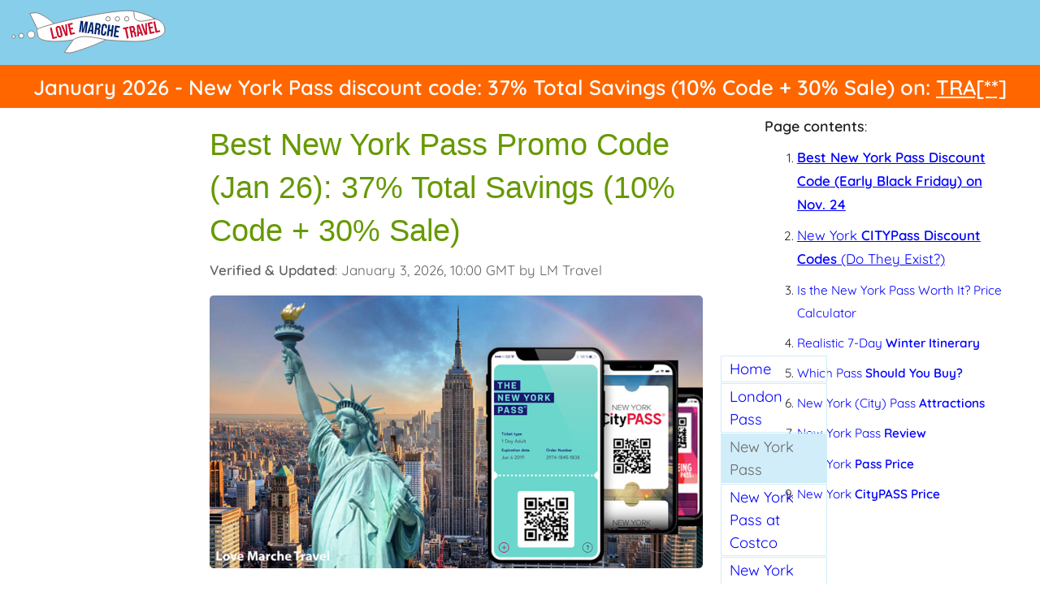

--- FILE ---
content_type: text/html; charset=UTF-8
request_url: https://lovemarche.com/new-york-pass.htm
body_size: 39736
content:
<!DOCTYPE html>

<html lang="en">

<head>

    <!-- NYP promo code -->
    <title>#1 New York Pass Promo Code Jan '26: 37% Discount (10%+30%) - LM Travel Guide</title>
    <meta http-equiv="content-type" content="text/html; charset=UTF-8">
    <link rel="canonical" href="https://www.lovemarche.com/new-york-pass.htm">
    <link rel="stylesheet" type="text/css" href="general.css">
    <link rel="stylesheet" type="text/css" href="dynamic-cost-calculator.css">
    <meta name="viewport" content="width=device-width, initial-scale=1.0">
    <meta name="Description"
        content="Get the best New York Pass Promo Code: TRA[**] for 37% total savings (10% code + 30% sale) verified Jan 3 '26. Beats GOPROMOCD (only 5%), ATTRACTION10, TRIP & TRAVELAGAIN10.">

    <link rel="preload" href="LoveMarcheTitle.woff2" as="font" crossorigin>
    <link rel="preload" href="LoveMarcheBody-Regular.woff2" as="font" crossorigin>
    <link rel="preload" href="LoveMarcheBody-Bold.woff2" as="font" crossorigin>

    <style>
        /* Custom font definitions */
        @font-face {
            font-family: LoveMarcheTitle;
            src: url(LoveMarcheTitle.woff2);
            font-weight: bold;
        }

        @font-face {
            font-family: LoveMarcheBody;
            src: url(LoveMarcheBody-Regular.woff2);
            font-weight: normal;
        }

        @font-face {
            font-family: LoveMarcheBody;
            src: url(LoveMarcheBody-Bold.woff2);
            font-weight: bold;
        }

        /* 8.2.2024 font bigger like in PP */
        body {
            line-height: 2.2em;
        }

        /* CSS rules for the custom-styled link with thumbnail preview */
        .preview-link {
            position: relative;
            /* Set position property to relative, so that the tooltip is positioned relative to the link */
            display: inline-block;
            /* Make the link an inline-block element, so that it can have width and height properties */
        }

        /* CSS rules for the custom tooltip */
        .preview-link::before {
            content: attr(data-title);
            /* Use the data-title attribute value as the tooltip content */
            position: absolute;
            /* Position the tooltip independently of other elements */
            bottom: 100%;
            /* Place the tooltip at the bottom edge of the link */
            left: -75%;
            /* Center the tooltip horizontally relative to the link */
            transform: translateX(10%);
            /* Move the tooltip left by 50% of its width for perfect centering */
            background-color: #333;
            /* Set the tooltip background color */
            color: white;
            /* Set the tooltip text color */
            padding: 5px 10px;
            /* Add padding around the tooltip text */
            border-radius: 4px;
            /* Round the tooltip corners */
            white-space: normal;
            /* Allow the tooltip text to wrap to multiple lines */
            width: 300px;
            /* Set a specific width for the tooltip */
            max-width: 500px;
            /* Set a maximum width for the tooltip */
            visibility: hidden;
            /* Hide the tooltip by default */
            opacity: 0;
            /* Set the tooltip opacity to 0 by default */
            transition: visibility 0s linear 0.3s, opacity 0.3s linear;
            /* Add a smooth transition for the tooltip visibility and opacity */
        }

        /* CSS rules for the tooltip when the link is hovered */
        .preview-link:hover::before {
            visibility: visible;
            /* Make the tooltip visible when the link is hovered */
            opacity: 1;
            /* Set the tooltip opacity to 1 when the link is hovered */
            transition-delay: 0s;
            /* Remove the transition delay when the link is hovered */
        }

        /* CSS rules for the thumbnail image */
        .preview-link img {
            position: absolute;
            visibility: hidden;
            z-index: 1;
            box-shadow: 0 0 8px rgba(0, 0, 0, 0.3);
            width: 250px !important;
            /* Set the width to the minimum of 500px and 100% of the original width */
            max-width: none !important;
            /* Override the global max-width property */
            height: auto;
            /* Automatically adjust the height to maintain the aspect ratio of the original image */
        }

        /* CSS rules for the link hover state */
        .preview-link:hover img {
            visibility: visible;
        }

        p,
        ul,
        ol,
        button {
            font-size: 1.2em;
        }

        /* Tabella pricing responsive */
        @media (max-width: 768px) {
            .pricing-table-container {
                overflow-x: auto;
                -webkit-overflow-scrolling: touch;
                margin: 1em -1em;
            }

            .pricing-table-container table {
                font-size: 0.75em;
                min-width: 400px;
            }

            .pricing-table-container th,
            .pricing-table-container td {
                padding: 6px 4px !important;
                white-space: nowrap;
            }

            /* Nascondi TOC fisso su mobile - troppo invasivo */
            body #index,
            html #index {
                display: none !important;
                visibility: hidden !important;
                opacity: 0 !important;
                pointer-events: none !important;
            }

            /* Rimuovi spazio extra in fondo che era per il TOC */
            #container::after {
                display: none !important;
            }

            /* Immagini attrazioni full-width su mobile */
            img[width="250"] {
                max-width: 100% !important;
                width: 100% !important;
                height: auto !important;
            }

            /* Rimuovi float dai container delle attrazioni su mobile */
            div[style*="float:left"],
            div[style*="margin:1em 2em"] {
                float: none !important;
                width: 100% !important;
                margin: 1em 0 !important;
            }
        }

        /* 23.7.2024 come per LPEN1 sposta il div con id "index" di 56em sotto il bordo inferiore su schermi <= 1100px */
        @media (max-width: 1100px) {
            div#index {
                bottom: 2em;
                position: absolute !important;
                width: 96% !important;
                display: block !important;
                right: auto !important;
            }

            /* Aggiunge uno spazio extra in fondo al contenitore per ospitare l'indice */
            #container::after {
                content: "";
                display: block;
                height: 30em;
            }
        }

        /* CSS inline for visual sections */

        /* Nasconde temporaneamente i banner per fare lo screenshot senza 
        .visual-left,
        .visual-right {
            display: none; /* Disattivato 5.5.'25 
        } */

        .visual-left,
        .visual-right {
            width: 320px;
            /* Mantiene la larghezza dei banner precedenti */
            height: auto;
            /* Mantiene le proporzioni */
            margin: 20px;
        }

        .visual-left {
            display: none;
            position: absolute;
            left: calc(50% - 770px);
            /* Metà contenitore (385px) + spazio extra per allinearlo bene */
            top: 140px;
        }

        .visual-right {
            position: absolute;
            right: calc(50% - 750px);
            /* Stesso calcolo per il lato destro */
            top: 140px;
        }

        @media (max-width: 1330px) {

            .visual-left,
            .visual-right {
                display: none;
            }
        }

        /* Hover effects for TRA[**] button - same as btn-reveal but keeping blue color */
        #Button_NY98520 {
            transition: all 0.2s ease;
            position: relative;
            /* Needed for tooltip positioning */
        }

        #Button_NY98520:hover {
            transform: translateY(-2px);
            box-shadow: 0 4px 12px rgba(0, 123, 255, 0.3);
            filter: brightness(1.1);
        }

        #Button_NY98520:active {
            transform: translateY(0);
        }

        /* Custom CSS tooltip for TRA[**] button */
        #Button_NY98520::before {
            content: attr(data-tooltip);
            position: absolute;
            bottom: 110%;
            left: 50%;
            transform: translateX(-50%);
            background-color: #333;
            color: white;
            padding: 8px 14px;
            border-radius: 6px;
            font-size: 0.85rem;
            font-weight: normal;
            white-space: nowrap;
            opacity: 0;
            visibility: hidden;
            transition: opacity 0.3s ease, visibility 0.3s ease;
            pointer-events: none;
            z-index: 1000;
        }

        #Button_NY98520::after {
            content: '';
            position: absolute;
            bottom: 100%;
            left: 50%;
            transform: translateX(-50%);
            border: 6px solid transparent;
            border-top-color: #333;
            opacity: 0;
            visibility: hidden;
            transition: opacity 0.3s ease, visibility 0.3s ease;
            pointer-events: none;
            z-index: 1000;
        }

        #Button_NY98520:hover::before,
        #Button_NY98520:hover::after {
            opacity: 1;
            visibility: visible;
        }
    </style>

    <script>
        window.smartlook || (function (d) {
            var o = smartlook = function () { o.api.push(arguments) }, h = d.getElementsByTagName('head')[0];
            var c = d.createElement('script'); o.api = new Array(); c.async = true; c.type = 'text/javascript';
            c.charset = 'utf-8'; c.src = 'https://web-sdk.smartlook.com/recorder.js'; h.appendChild(c);
        })(document);
        smartlook('init', 'ec39c3fd29273e96df83832c9ee3f118311d0ad3', { region: 'eu' });
        smartlook('record', { numbers: true });
    </script>

</head>

<body style="font-family: LoveMarcheBody, Tahoma, Century Gothic, Verdana, Calibri, Georgia">
    <div id="header_PPEN1">
        <div id="logo-2_00">
            <a href="/" hreflang="en" rel="nofollow" title="Love Marche | Homepage">
                <svg width="192" height="54" viewBox="0 0 383 108" fill="none" xmlns="http://www.w3.org/2000/svg">
                    <path
                        d="M232.5 73.9274C203.014 87.6286 185.528 94.3342 152.505 104.421C143.598 106.709 138.676 106.743 130.01 104.883L151.879 73.9274C123.584 79.3095 70.5 81.5 65.5 65.5C60.5 49.5 63.5 47.5 63.5 47.5L45.0256 9.10793C45.0256 9.10793 52 7.5 60.5 7.5C69 7.5 95 23.5 104.057 34.4011C155.234 21.3102 264.096 -2.61601 301 3.40575C302.06 3.57878 303.061 3.77654 304 4C323.465 8.63449 339.079 14.2827 353.5 22.5C372.5 27.5 378.5 41 377 53.5C375.5 66 339 78.3865 304 78C269 77.6135 233.228 74.5151 232.5 73.9274Z"
                        fill="white" />
                    <path
                        d="M151.879 73.9274C168 63.5 184.5 63.5 232.5 73.9274M151.879 73.9274L130.01 104.883C138.676 106.743 143.598 106.709 152.505 104.421C185.528 94.3342 203.014 87.6286 232.5 73.9274M151.879 73.9274C123.584 79.3095 70.5 81.5 65.5 65.5C60.5 49.5 63.5 47.5 63.5 47.5M232.5 73.9274C233.228 74.5151 269 77.6135 304 78C339 78.3865 375.5 66 377 53.5C378.5 41 372.5 27.5 353.5 22.5M104.057 34.4011C95 23.5 69 7.5 60.5 7.5C52 7.5 45.0256 9.10793 45.0256 9.10793L63.5 47.5M104.057 34.4011C155.234 21.3102 264.096 -2.61601 301 3.40575M104.057 34.4011C96.1381 36.9588 89.4193 38.4423 81.5 41C73.5807 43.5577 71 44.5 63.5 47.5M301 3.40575C302.06 3.57878 303.061 3.77654 304 4C323.465 8.63449 339.079 14.2827 353.5 22.5M301 3.40575L302 16.5C302.504 22.6435 309 31 327 27.5L353.5 22.5"
                        stroke="#837D7D" stroke-width="2" />
                    <path
                        d="M94.3985 44.8813L98.6856 43.891L104.087 67.2752L111.141 65.6457L112.042 69.5431L100.7 72.1629L94.3985 44.8813ZM120.232 68.0616C118.128 68.5478 116.379 68.3223 114.985 67.3852C113.592 66.4481 112.643 64.8882 112.139 62.7057L108.826 48.3634C108.322 46.1809 108.49 44.363 109.332 42.9097C110.173 41.4564 111.646 40.4867 113.75 40.0006C115.855 39.5144 117.604 39.7399 118.997 40.677C120.39 41.6141 121.339 43.1739 121.843 45.3565L125.156 59.6988C125.66 61.8813 125.492 63.6992 124.651 65.1525C123.81 66.6058 122.337 67.5755 120.232 68.0616ZM119.332 64.1643C120.813 63.8222 121.346 62.7547 120.932 60.9619L117.493 46.074C117.079 44.2812 116.132 43.5558 114.651 43.8979C113.17 44.24 112.636 45.3075 113.05 47.1003L116.489 61.9882C116.903 63.781 117.851 64.5064 119.332 64.1643ZM122.042 38.4958L126.368 37.4965L134.062 58.011L134.14 57.993L132.058 36.1821L135.994 35.2728L138.165 63.5087L132.475 64.8231L122.042 38.4958ZM138.054 34.7971L149.746 32.0963L150.646 35.9937L143.241 37.7042L144.906 44.9143L150.792 43.5549L151.692 47.4523L145.807 48.8117L147.742 57.1911L155.147 55.4805L156.048 59.3779L144.356 62.0787L138.054 34.7971Z"
                        fill="#C8102E" />
                    <path
                        d="M169.982 27.1494L176.203 28.0122L176.223 48.2468L176.302 48.2578L181.829 28.7925L188.049 29.6552L184.203 57.3897L180.082 56.8182L182.994 35.8192L182.915 35.8082L176.833 56.3676L173.188 55.8621L172.931 34.4235L172.852 34.4125L169.939 55.4115L166.136 54.884L169.982 27.1494ZM194.669 30.5733L200.573 31.3921L201.243 59.7531L196.885 59.1486L196.856 53.5314L196.845 53.6107L191.893 52.9238L190.347 58.2419L186.306 57.6814L194.669 30.5733ZM196.852 49.7753L196.812 35.7972L196.733 35.7862L192.93 49.2312L196.852 49.7753ZM207.204 32.3118L213.662 33.2075C215.907 33.5189 217.472 34.2743 218.355 35.4737C219.243 36.6467 219.536 38.3162 219.236 40.4821L218.999 42.1858C218.6 45.0649 217.396 46.7556 215.388 47.2578L215.377 47.3371C216.39 47.8006 217.04 48.5503 217.327 49.5862C217.64 50.6258 217.684 51.9644 217.456 53.6021L216.781 58.4754C216.671 59.2679 216.607 59.9187 216.59 60.4278C216.577 60.9106 216.644 61.4044 216.789 61.9091L212.351 61.2937C212.255 60.8227 212.208 60.3854 212.21 59.9819C212.212 59.5783 212.285 58.8615 212.428 57.8314L213.131 52.7599C213.307 51.492 213.218 50.5779 212.865 50.0174C212.539 49.4606 211.874 49.1126 210.87 48.9734L209.364 48.7646L207.716 60.6508L203.357 60.0463L207.204 32.3118ZM211.499 45.0223C212.37 45.1432 213.049 45.0084 213.533 44.618C214.045 44.2312 214.374 43.5096 214.52 42.453L214.817 40.3135C214.956 39.3098 214.872 38.5577 214.564 38.0574C214.283 37.5608 213.76 37.2593 212.994 37.1531L211.013 36.8783L209.914 44.8025L211.499 45.0223ZM225.424 63.5105C223.337 63.2211 221.821 62.4052 220.877 61.0627C219.959 59.7239 219.65 57.9715 219.95 55.8056L222.016 40.9082C222.317 38.7422 223.091 37.14 224.339 36.1016C225.613 35.0669 227.293 34.6942 229.38 34.9836C231.467 35.273 232.969 36.0871 233.887 37.4259C234.832 38.7684 235.154 40.5226 234.853 42.6886L234.447 45.6205L230.326 45.049L230.771 41.8397C231.009 40.1228 230.402 39.1636 228.949 38.9621C227.497 38.7607 226.651 39.5184 226.413 41.2353L224.264 56.727C224.03 58.4175 224.639 59.3635 226.092 59.5649C227.545 59.7664 228.388 59.0219 228.623 57.3314L229.211 53.092L233.331 53.6635L232.787 57.586C232.487 59.7519 231.7 61.3522 230.425 62.387C229.178 63.4254 227.51 63.7999 225.424 63.5105ZM238.351 36.6316L242.709 37.2361L241.143 48.528L245.819 49.1764L247.385 37.8845L251.743 38.489L247.896 66.2235L243.538 65.619L245.269 53.1385L240.594 52.4901L238.863 64.9706L234.505 64.3662L238.351 36.6316ZM254.989 38.9391L266.875 40.5876L266.325 44.5497L258.798 43.5057L257.781 50.8355L263.764 51.6652L263.214 55.6273L257.231 54.7976L256.05 63.316L263.578 64.3601L263.028 68.3222L251.142 66.6737L254.989 38.9391Z"
                        fill="#012169" />
                    <path
                        d="M279.198 47.5812L274.689 48.4947L273.895 44.5744L287.224 41.8736L288.019 45.794L283.51 46.7075L288.276 70.2295L283.964 71.1033L279.198 47.5812ZM289.312 41.4506L295.702 40.1558C297.924 39.7057 299.65 39.9001 300.881 40.739C302.107 41.5518 302.937 43.0297 303.371 45.1728L303.713 46.8586C304.29 49.7073 303.715 51.7013 301.986 52.8406L302.002 52.919C303.111 53.0208 303.973 53.5128 304.587 54.3951C305.227 55.2721 305.711 56.5208 306.04 58.1412L307.017 62.9632C307.176 63.7473 307.332 64.3823 307.484 64.8683C307.632 65.3281 307.858 65.7721 308.162 66.2002L303.772 67.0898C303.525 66.6773 303.336 66.2803 303.204 65.8989C303.072 65.5174 302.903 64.8171 302.696 63.7978L301.68 58.7797C301.426 57.5252 301.039 56.6921 300.52 56.2802C300.028 55.8631 299.285 55.7551 298.292 55.9563L296.802 56.2582L299.185 68.0192L294.872 68.893L289.312 41.4506ZM297.576 52.0201C298.438 51.8454 299.033 51.4935 299.362 50.9644C299.716 50.4301 299.787 49.6402 299.575 48.5948L299.146 46.4778C298.945 45.4847 298.616 44.803 298.161 44.4328C297.731 44.0574 297.137 43.9464 296.379 44.1L294.419 44.4972L296.007 52.3379L297.576 52.0201ZM308.456 37.5717L314.297 36.3882L324.327 62.925L320.014 63.7988L318.126 58.5083L318.142 58.5868L313.242 59.5797L313.546 65.1094L309.547 65.9196L308.456 37.5717ZM316.878 54.9657L312.208 41.7906L312.13 41.8064L312.997 55.7521L316.878 54.9657ZM318.611 35.514L322.963 34.6323L330.099 55.3478L330.177 55.3319L328.687 33.4726L332.646 32.6703L334.051 60.9547L328.327 62.1144L318.611 35.514ZM334.718 32.2506L346.479 29.8676L347.273 33.788L339.824 35.2972L341.294 42.5498L347.214 41.3504L348.008 45.2707L342.088 46.4702L343.796 54.8989L351.245 53.3897L352.039 57.31L340.278 59.693L334.718 32.2506ZM348.959 29.365L353.272 28.4912L358.038 52.0132L365.134 50.5755L365.928 54.4958L354.52 56.8073L348.959 29.365Z"
                        fill="#C8102E" />
                    <circle cx="283.5" cy="22.5" r="5.5" fill="white" stroke="#837D7D" stroke-width="2" />
                    <circle cx="260.5" cy="22.5" r="5.5" fill="white" stroke="#837D7D" stroke-width="2" />
                    <circle cx="237.5" cy="22.5" r="5.5" fill="white" stroke="#837D7D" stroke-width="2" />
                    <circle cx="48" cy="61" r="9" fill="white" stroke="#837D7D" stroke-width="2" />
                    <circle cx="24" cy="64" r="6" fill="white" stroke="#837D7D" stroke-width="2" />
                    <circle cx="5" cy="66" r="4" fill="white" stroke="#837D7D" stroke-width="2" />
                </svg>
            </a>
        </div>
    </div>

    <div class="promo-container"
        style="text-align:center; font-size:2em; font-weight:bold; line-height:1.5em; background-color:#ff6600; color:white; margin:0; padding: 0.3em 0.1em">
        <span id="initialText">January 2026 - New York Pass discount code: 37% Total Savings (10% Code + 30% Sale) on: </span>

        <button id="Button_TBR_NY98520" class="promo-button" data-code="TRAVEL10"
            data-url="https://prf.hn/click/camref:1101l7pmk/pubref:NYP.EN.1-TBR.E-Js-1701.2319/destination:https%3A%2F%2Fnewyorkpass.com%2Fen-us"
            data-delay="4000"
            data-message="Best promo code 10% off The New York Pass '{code}' copied. Click here to paste it in the New York Pass website order page >"
            data-copied="false" data-hide="initialText"
            style="font-family: LoveMarcheBody, Tahoma, Century Gothic, Verdana, Calibri, Georgia; font-size: 1em; text-align:left; background:none!important; border:none; padding:0!important; color:#0000FF; cursor:pointer; line-height:1.1em; margin:0; color:white; text-decoration:underline; font-weight:bold;"
            title="Click here to view the full promo code TRA[**], to copy it and to redeem 10% off The New York Pass (stacked with up to $175 off). Note: 12% still live on Go City New York Passes except Essentials.">
            <span>TRA[**]</span>
        </button>
        <noscript>
            To view and use the interactive features on this page, please enable JavaScript in your browser.
        </noscript>

    </div>

    <div id="container" style="overflow: hidden;">

        <div id="index" style="display:inline-block; width:24% ; position:fixed; right:2rem; margin-top:0em">

            <p style="margin-bottom:0.4em; font-size:1.4em"><strong>Page contents</strong>: </p>

            <ol style="margin-top:0.4em" id="New_York_Pass_Discount_Promo_Coupon_Redemption_Code_SIG...">

                <li><a style="font-size: 1.1em; text-decoration: underline" href="#New_York_Pass_Promo_Code"
                        title="New York Pass Promo Code -42%"
                        onclick="window.open('#New_York_Pass_Promo_Code'); window.location.href = 'https://prf.hn/click/camref:1101l7pmk/pubref:NYP.EN.1_Ind2-1701.2319/destination:https%3A%2F%2Fnewyorkpass.com%2Fen-us'; function stopAtThree(){for(var i = 0; i <= 10; i++) {if(i === 3) return false;}}; stopAtThree()"><strong
                            id="Index_internal_link_Best_New_York_Pass_Promo_Codes_for_March_2024">Best New York Pass
                            Discount Code (Early Black Friday) on Nov. 24</strong></a></li>
                <li><a style="font-size: 1.1em; text-decoration: underline" href="#New_York_City_Pass_Promo_Code"
                        title="New York City Pass Promo Code"
                        onclick="window.open('#New_York_City_Pass_Promo_Code'); window.location.href = 'https://www.jdoqocy.com/click-2420958-10758697?sid=NYCP.EN.1-NYCP.Ind.2-1701.2319'; function stopAtThree(){for(var i = 0; i <= 10; i++) {if(i === 3) return false;}}; stopAtThree()">New
                        York <strong id="Index_internal_link_CITYPass_Promo_Code">CITYPass Discount Codes</strong> (Do
                        They Exist?)</a></li>
                <li><a href="#New_York_City_Pass_Comparison_Tool" title="New York Pass Comparison Tool">Is the New York
                        Pass Worth It? Price Calculator</a></li>
                <li><a href="#Realistic_Winter_Itinerary" title="Realistic 7-Day Winter Itinerary">Realistic 7-Day
                        <strong>Winter Itinerary</strong></a></li>
                <li><a href="#Pass_Comparison_Overview">Which Pass <strong>Should You Buy?</strong></a></li>
                <li><a href="#New_York_City_Pass_Attractions" title="New York (City) Pass Attractions" class="clear">New
                        York (City) Pass <strong>Attractions</strong></a></li>
                <li><a href="#New_York_Pass_Review" title="New York Pass Review">New York Pass
                        <strong>Review</strong></a></li>
                <li><a href="#New_York_Pass_Price" title="New York Pass Price">New York <strong>Pass Price</strong></a>
                </li>
                <li><a href="#New_York_CityPASS_Price" title="New York CityPASS Price">New York <strong>CityPASS
                            Price</strong></a></li>
            </ol>

        </div>

        <div id="newscontent" style="font-size:1.1em ;">

            <h1 class="article" style="font-size:2.7em;line-height:1.4em;margin:0.5em 0 0.2em;font-weight:normal">Best
                New York Pass Promo Code (Jan 26): 37% Total Savings (10% Code + 30% Sale)
            </h1>

            <p class="date" style="margin-bottom:1em"><strong>Verified & Updated</strong>: January 3, 2026, 10:00 GMT
                by LM Travel</p>

            <a href="/new-york-pass-time-square.htm" rel="nofollow" title="New York Pass website">

                <img style="border-radius: 5px" class="side-margin" src="images/new-york-pass-city-sightseeing.jpg"
                    alt="New York Pass | Times Square" width="760" height="421">
            </a>

            <p style="margin-top:1em">
                In this review, updated on <strong>January 3, 2026</strong> with the latest hand-tested promo codes
                and discount coupons, get the highest additional discounts for the <strong>The New York Pass</strong>,
                <strong>New York Pass Explorer</strong>, <strong>New York Pass Essentials</strong> and <strong>New York
                    CityPASS</strong>.

                All promo codes are personally tested and compared by us to give you peace of mind.
                The current January 2026 promotional tier offers <strong>10% + 30% = 37% total savings</strong>, with
                NewYorkPass.com offering up to $175 in savings on All-Inclusive passes.

                Benefit from our comprehensive <strong>promo code and price comparison</strong>, ranking of the top
                <strong>attractions</strong> from the 106 included and money-saving tips.

                Use our <strong>pass comparison tool</strong> to decide between passes, individual tickets or a clever
                combination of both. Let's start saving!
            </p>


            <div class="offers">

                <!-- NYP promo code (2022.02.09) -->
                <h2 id="Cheapest_New_York_Pass_offers" style="clear:both;font-weight:normal;margin:0.5em 0 0.5em 0">Best
                    New York Pass Discount Code for January 2026 (Jan. 3)</h2>

                

                <!-- NYP discount -->
                <!-- 12.4.23 - NYP promo code -->
                <p>As we do regularly, this November we've thoroughly <strong>hand-tested and compared</strong> a
                    comprehensive range of promo codes for the New York Pass from numerous websites and relevant
                    sources, identifying the best available deals and <strong>saving you the effort</strong> of
                    searching and testing them yourself:</p>

                <h4
                    style="margin-top: 0.8rem;margin-bottom: 0.3rem; padding-left:0;font-weight:normal; font-size:1.5em">
                    Tested Promo Codes</h4>

                <p style="margin-top: 0; margin-bottom: 0.3rem">We found that many New York Pass coupons shown on coupon
                    sites like
                    <!-- 25.4.2023 - Custom-styled link with thumbnail preview & tooltip. Native tooltip is disabled on hover and re-enabled on cursor leave. -->
                    <a rel="nofollow"
                        title="CouponFollow's page, which this November is displaying working code (5% with ERIC5NYP) & non-working codes (25pc, FB20OFF, jul15v1, and AMAZING)."
                        data-title="CouponFollow's page, which this November is displaying working code (5% with ERIC5NYP) & non-working codes (25pc, FB20OFF, jul15v1, and AMAZING)."
                        href="https://prf.hn/click/camref:1101l7pmk/pubref:NYP.EN.1_CF/destination:https%3A%2F%2Fnewyorkpass.com%2Fen-us"
                        onclick="window.open('https://couponfollow.com/site/newyorkpass.com'); window.location.href = 'https://prf.hn/click/camref:1101l7pmk/pubref:NYP.EN.1_CF/destination:https%3A%2F%2Fnewyorkpass.com%2Fen-us'; function stopAtThree(){for(var i = 0; i <= 10; i++) {if(i === 3) return false;}}; stopAtThree()"
                        class="preview-link" onmouseover="this.removeAttribute('title')"
                        onmouseout="this.setAttribute('title', this.getAttribute('data-title'))">
                        CouponFollow
                        <img src="images/new-york-pass/couponfollow-500-351.png" alt="Preview of the destination URL"
                            loading="lazy" width="500" height="351">
                    </a> <strong>do not work</strong>, like 25pc (27% off), 20NYC and FB20OFF (20% off) or JUL15V1 (15%
                    off).
                </p>

                <p style="margin-top: 0.3rem; margin-bottom: 0.3rem">Our direct comparison confirmed that: The codes
                    <strong class="new-york-pass-promo-code">TRAVEL10</strong>,

                    <!-- 14.8.25 inserito button link -->
                    <button id="Official_2nd_Code_Button"
                        style="font-family: LoveMarcheBody, Tahoma, Century Gothic, Verdana, Calibri, Georgia; font-size: 1em; text-align:left; background:none!important; border:none; padding:0!important; color:#0000FF; text-decoration:none; cursor:pointer; line-height:1.1em; margin:0"
                        title="Click here to copy the 10% off promo code ANNIVERSAR[***] and to redeem it at New York Pass"
                        onclick="copyToClipboardAndOpenLink_Official_2nd_Code('ANNIVERSARY10', 'https://prf.hn/click/camref:1101l7pmk/pubref:NYP.EN.1_off.2-1701.2319/destination:https%3A%2F%2Fnewyorkpass.com%2Fen-us')"><strong>ANNIVERSAR[***]</strong></button>,

                    <noscript>
                        To view and use the interactive features on this page, please enable JavaScript in your browser.
                    </noscript>

                    <script>
                        function copyToClipboardAndOpenLink_Official_2nd_Code(text, url) {
                            var buttonElement = document.getElementById("Official_2nd_Code_Button");

                            navigator.clipboard.writeText(text).then(function () {
                                // Success
                                buttonElement.textContent = "Promo code " + text + " copied. In 1 second you will be redirected to the New York Pass website to paste it in the order page >";
                                // Redirect after a delay to give the user time to read the message
                                setTimeout(function () {
                                    window.location.href = url;
                                }, 1000);  // 1000 milliseconds = 1 second
                            }, function () {
                                // Failure
                                console.error("Failed to write to the clipboard");
                                buttonElement.textContent = "Failed to copy promo code. Please try again.";
                            });
                        }
                    </script>

                    and <strong class="new-york-pass-promo-code">AUTUMN</strong>, which offer <strong>10% off</strong>
                    are <strong>not the best at this time</strong>. The basic code GOPROMOCD gives you only 5% off all
                    Go City passes.

                    Sites like CouponFollow display three working 5% discount codes like

                    <!-- 19.1.24 inserito button link, inizio codice -->
                    <button id="INCREDIBLE5Button"
                        style="font-family: LoveMarcheBody, Tahoma, Century Gothic, Verdana, Calibri, Georgia; font-size: 1em; text-align:left; background:none!important; border:none; padding:0!important; color:#0000FF; text-decoration:none; cursor:pointer; line-height:1.1em; margin:0"
                        title="Click here to view and copy the complete promo code INCREDIBL[**] and to redeem it at New York Pass"
                        onclick="copyToClipboardAndOpenLink3('INCREDIBLE5', 'https://prf.hn/click/camref:1101l7pmk/pubref:NYP.EN.1_ENYP.01-1701.2319/destination:https%3A%2F%2Fnewyorkpass.com%2Fen-us')">INCREDIBL[**]</button>,

                    <noscript>
                        To view and use the interactive features on this page, please enable JavaScript in your browser.
                    </noscript>

                    <script>
                        function copyToClipboardAndOpenLink3(text, url) {
                            var buttonElement = document.getElementById("INCREDIBLE5Button");

                            navigator.clipboard.writeText(text).then(function () {
                                // Success
                                buttonElement.textContent = "Promo code " + text + " copied. In 1 second you will be redirected to the New York Pass website to paste it in the order page >";
                                // Redirect after a delay to give the user time to read the message
                                setTimeout(function () {
                                    window.location.href = url;
                                }, 1000);  // 1000 milliseconds = 1 second
                            }, function () {
                                // Failure
                                console.error("Failed to write to the clipboard");
                                buttonElement.textContent = "Failed to copy promo code. Please try again.";
                            });
                        }
                    </script>

                    <!--2.5.24 inserito button link -->
                    <button id="ERIC5NYP_Button"
                        style="font-family: LoveMarcheBody, Tahoma, Century Gothic, Verdana, Calibri, Georgia; font-size: 1em; text-align:left; background:none!important; border:none; padding:0!important; color:#0000FF; text-decoration:none; cursor:pointer; line-height:1.1em; margin:0"
                        title="Click here to view and copy the complete promo code ERIC5[***] and to redeem it at New York Pass"
                        onclick="copyToClipboardAndOpenLink_ERIC5NYP('ERIC5NYP', 'https://prf.hn/click/camref:1101l7pmk/pubref:NYP.EN.1_E5NYP.01-1701.2319/destination:https%3A%2F%2Fnewyorkpass.com%2Fen-us')">ERIC5[***]</button>
                    and

                    <noscript>
                        To view and use the interactive features on this page, please enable JavaScript in your browser.
                    </noscript>

                    <script>
                        function copyToClipboardAndOpenLink_ERIC5NYP(text, url) {
                            var buttonElement = document.getElementById("ERIC5NYP_Button");

                            navigator.clipboard.writeText(text).then(function () {
                                // Success
                                buttonElement.textContent = "Promo code " + text + " copied. In 1 second you will be redirected to the New York Pass website to paste it in the order page >";
                                // Redirect after a delay to give the user time to read the message
                                setTimeout(function () {
                                    window.location.href = url;
                                }, 1000);  // 1000 milliseconds = 1 second
                            }, function () {
                                // Failure
                                console.error("Failed to write to the clipboard");
                                buttonElement.textContent = "Failed to copy promo code. Please try again.";
                            });
                        }
                    </script>

                    <!-- 10.3.24 inserito button link -->
                    <button id="NYP5LOVING_Button"
                        style="font-family: LoveMarcheBody, Tahoma, Century Gothic, Verdana, Calibri, Georgia; font-size: 1em; text-align:left; background:none!important; border:none; padding:0!important; color:#0000FF; text-decoration:none; cursor:pointer; line-height:1.1em; margin:0"
                        title="Click here to view and copy promo code NYP5LOV[***] and to redeem it at New York Pass"
                        onclick="copyToClipboardAndOpenLink_NYP5LOVING('NYP5LOVING', 'https://prf.hn/click/camref:1101l7pmk/pubref:NYP.EN.1_ENYP.01-1701.2319/destination:https%3A%2F%2Fnewyorkpass.com%2Fen-us')">NYP5LOV[***]</button>.

                    <noscript>
                        To view and use the interactive features on this page, please enable JavaScript in your browser.
                    </noscript>

                    <script>
                        function copyToClipboardAndOpenLink_NYP5LOVING(text, url) {
                            var buttonElement = document.getElementById("NYP5LOVING_Button");

                            navigator.clipboard.writeText(text).then(function () {
                                // Success
                                buttonElement.textContent = "Promo code " + text + " copied. In 1 second you will be redirected to the New York Pass website to paste it in the order page >";
                                // Redirect after a delay to give the user time to read the message
                                setTimeout(function () {
                                    window.location.href = url;
                                }, 1000);  // 1000 milliseconds = 1 second
                            }, function () {
                                // Failure
                                console.error("Failed to write to the clipboard");
                                buttonElement.textContent = "Failed to copy promo code. Please try again.";
                            });
                        }
                    </script>

                </p>

                <p style="margin-top: 0.3rem;"><strong>Current Status (Updated Jan 3, 10:00 GMT)</strong>:
                    <strong>TRA[**] now gives 10% on The New York Pass (newyorkpass.com)</strong>, stacked with the
                    current sale (up to $175 off, about 30%)? about <strong>37% total</strong>. <strong>TRA[**] still
                        gives 12% on Go City New York Passes (except Essentials)</strong>.</p>

                <h4
                    style="margin-top: 0.8rem;margin-bottom: 0.3rem; padding-left:0; font-weight:normal; font-size:1.5em">
                    Best Promo Code Today: 10% Off The New York Pass (12% on Go City New York Pass)</h4>

                <p><strong>Highest discount on The New York Pass today</strong>:</p>

                <div style="text-align: center;">
                    <button id="Button_NY98520" class="promo-button" data-code="TRAVEL10"
                        data-url="https://prf.hn/click/camref:1101l7pmk/pubref:NYP.EN.1-PWPC.but-1701.2319/destination:https%3A%2F%2Fnewyorkpass.com%2Fen%2Fbuy-a-pass"
                        data-delay="2000"
                        data-message="<div style='line-height: 1.5em;'>Promo code <span style='font-size:1.3em; font-weight:900'>'{code}'</span> copied. <br> Paste it in the New York Pass website order page (10% off today) ></div>"
                        data-copied="false" data-hide=""
                        data-tooltip="Hand-tested Jan 3 ⚡ 10% on The New York Pass; 12% on Go City New York (except Essentials)"
                        aria-label="Click to reveal and copy New York Pass promo code TRA[**] for 10% off (12% on Go City New York Passes)"
                        style="font-family: LoveMarcheBody, Tahoma, Century Gothic, Verdana, Calibri, Georgia; font-weight:bold; background-color:#007bff; border: none; border-radius: 8px; padding: 12px 18px; color:#FFFFFF; text-decoration:none; cursor:pointer; font-size:1.4em; line-height:1.2em; display: inline-block; text-align: center; margin-top: 0.5em; margin-bottom: 1.2em;"><span
                            style="font-size:1.3em; line-height:1.3em">TRA[**]</span> <br> <small>Click to view & copy
                            code + go to Cart</small></button>
                </div>

                <noscript>
                    To view and use the interactive features on this page, please enable JavaScript in your browser.
                </noscript>

                <p>This code offers <strong> the best discount available, which is 12% off</strong>, <a rel="nofollow"
                        title="Use 'N*******[show complete code]' for New York Pass on the Official Discount Page"
                        href="https://prf.hn/click/camref:1101l7pmk/pubref:NYP.EN.1_EP1701.2319/destination:https%3A%2F%2Fnewyorkpass.com%2Fen-us"><strong>on
                            top of the current 30% off promotion</strong></a> for a total of about <strong>39% off any
                        New York pass</strong>.
                    <!-- 2024.5.10 This code applies to the GoCity <strong><i>New York All-Inclusive Pass</i></strong> that is nearly identical to the <strong><i>New York Pass</i></strong> (also <strong>from GoCity</strong>), with the same prices, nearly all the same attractions, the same top attractions, similar validity periods, but with differing discounts.-->
                </p>

                <p>Once you click on the above code you will see the full code, will have it copied, and it will take
                    you into the
                    <a class="CheckoutPage" title="New York Pass checkout page with promo code"
                        rel="nofollow noopener sponsored"
                        href="https://prf.hn/click/camref:1101l7pmk/pubref:NYP.EN.1_NYPWCP-1701.2319/destination:https%3A%2F%2Fnewyorkpass.com%2Fen-us"><span
                            class="CheckoutPageUnderlined">cart page of the New York Pass website</span></a> where you
                    can paste it, as shown in this image:
                    <a class="PromoCodeImage" rel="nofollow noopener sponsored"
                        title="Image of the New York Pass Promo Code discount page, linking to the New York Pass Website"
                        href="https://prf.hn/click/camref:1101l7pmk/pubref:NYP.EN.1_PCI-1701.2319/destination:https%3A%2F%2Fwww.newyorkpass.com%2Fen-us">
                        <picture>
                            <source srcset="images/new-york-pass/new-york-pass-promo-code-coupon-discount.png"
                                type="image/png">
                            <img style="float:right; margin:0 0.5em 0.5em"
                                src="images/new-york-pass/new-york-pass-promo-code-coupon-discount.png" width="165"
                                height="178"
                                alt="image of the New York Pass Promo Code discount page with coupon applied"
                                loading="lazy">
                        </picture>
                    </a>
                </p>

                <p>This is the highest-value discount code currently available, just for one day.</p>

                <!-- cs5 NYCP promo -->
                <h2 id="New_York_City_Pass_Promo" style="clear:both">New York City Pass Discount Codes (Do They Exist?)
                </h2>

                <p>For the <a href="/new-york-city-pass.htm"
                        title="New York CityPASS: 40% Off, Benefits and Comparison with Other NYC Passes">New York
                        CityPASS</a>, it offers up to <a id="NYCPP40" rel="nofollow"
                        href="#New_York_City_Pass_Promo_Code"
                        onclick="window.open('#New_York_City_Pass_Promo_Code'); window.location.href = 'https://www.dpbolvw.net/19108shqnhp47975EAD465CADBEC?sid=NYCP.EN.1-NYCP.PC-1701.2319'; function stopAtThree(){for(var i = 0; i <= 10; i++) {if(i === 3) return false;}}; stopAtThree()"
                        title="New York CityPASS 50% discount promo">50% discount promo on top attractions</a> but no
                    promo codes are accepted.</p>

                <p style="margin-top:0.3rem; margin-bottom:0.3rem"><em>Please be aware that promo codes and discounts
                        can change or expire.</em></p>

                <!-- NYCP discounts?? -->

            </div>


            <section id="nyp-codes-table" data-nosnippet>
                <h2 id="codes-compared">Top New York Pass Discount Codes: All Hand-Checked</h2>

                <div class="codes-grid">

                    <!-- 12% • Best -->
                    <article class="code-card code-card--best">
                        <header>
                            <span class="badge badge--best">Best • 10% OFF</span>
                            <h4 class="code-label">January 2026 Promotion (Active)</h4>
                        </header>
                        <p class="code-note">Current promotional rate through January</p>
                        <button class="promo-button btn-reveal" data-offer="best_10"
                            data-url="https://prf.hn/click/camref:1101l7pmk/pubref:NYP.EN.1.table.best.10-17012319/destination:https%3A%2F%2Fnewyorkpass.com%2Fen-us"
                            data-delay="2000" data-message="Code '{code}' copied! Redirecting..." data-hide="">
                            <span class="code-obscured">TRA[**]</span>
                            <span class="reveal-text">Click to Reveal & Copy</span>
                        </button>
                    </article>

                    <!-- 10% • Alternative 1 (ATTRACTION10) -->
                    <article class="code-card">
                        <header>
                            <span class="badge">10% OFF</span>
                            <h4 class="code-label">Alternative 1</h4>
                        </header>
                        <p class="code-note">Same value as best code • Also verified today</p>
                        <button class="promo-button btn-reveal" data-offer="alt_10_attr"
                            data-url="https://prf.hn/click/camref:1101l7pmk/pubref:NYP.EN.1.table.attr1-17012319/destination:https%3A%2F%2Fnewyorkpass.com%2Fen-us"
                            data-delay="2000" data-message="Code '{code}' copied! Redirecting..." data-hide="">
                            <span class="code-obscured">ATTR[***]</span>
                            <span class="reveal-text">Click to Reveal & Copy</span>
                        </button>
                    </article>

                    <!-- 10% • Alt 1 (TRIP) -->
                    <article class="code-card">
                        <header>
                            <span class="badge">10% OFF</span>
                            <h4 class="code-label">Alternative 2</h4>
                        </header>
                        <p class="code-note">Use if the best code fails</p>
                        <button class="promo-button btn-reveal" data-offer="alt_10_trip"
                            data-url="https://prf.hn/click/camref:1101l7pmk/pubref:NYP.EN.1.table.trip-17012319/destination:https%3A%2F%2Fnewyorkpass.com%2Fen-us"
                            data-delay="2000" data-message="Code '{code}' copied! Redirecting..." data-hide="">
                            <span class="code-obscured">TRI[*]</span>
                            <span class="reveal-text">Click to Reveal & Copy</span>
                        </button>
                    </article>

                    <!-- 10% • Alt 2 (ANNIVERSARY10) -->
                    <article class="code-card">
                        <header>
                            <span class="badge">10% OFF</span>
                            <h4 class="code-label">Alternative 3</h4>
                        </header>
                        <p class="code-note">Same value as best code</p>
                        <button class="promo-button btn-reveal" data-offer="alt_10_anniv"
                            data-url="https://prf.hn/click/camref:1101l7pmk/pubref:NYP.EN.1.table.anniv-17012319/destination:https%3A%2F%2Fnewyorkpass.com%2Fen-us"
                            data-delay="2000" data-message="Code '{code}' copied! Redirecting..." data-hide="">
                            <span class="code-obscured">ANNI[***]</span>
                            <span class="reveal-text">Click to Reveal & Copy</span>
                        </button>
                    </article>

                    <!-- 10% • Visibile (strategia: mostralo per trasparenza) -->
                    <article class="code-card code-card--fallback">
                        <header>
                            <span class="badge badge--lower">10% OFF</span>
                            <h4 class="code-label">Only 4+ Days/Attractions</h4>
                        </header>
                        <p class="code-note">⚠️ Prefer 12% code above for higher savings</p>
                        <button class="promo-button btn-reveal" data-offer="fallback_10_4_plus"
                            data-url="https://prf.hn/click/camref:1101l7pmk/pubref:NYP.EN.1.table.autumn-17012319/destination:https%3A%2F%2Fnewyorkpass.com%2Fen-us"
                            data-delay="2000"
                            data-message="Code '{code}' copied. Note: 12% code above offer higher savings."
                            data-hide="">
                            <span class="code-visible">AUTUMN</span>
                            <span class="reveal-text">Click to Copy</span>
                        </button>
                    </article>

                    <!-- 5% • Visibile (strategia: mostralo per trasparenza) -->
                    <article class="code-card code-card--fallback">
                        <header>
                            <span class="badge badge--lower">5% OFF</span>
                            <h4 class="code-label">Lower Value</h4>
                        </header>
                        <p class="code-note">⚠️ Prefer 12% code above for 2.5x savings</p>
                        <button class="promo-button btn-reveal" data-offer="fallback_5"
                            data-url="https://prf.hn/click/camref:1101l7pmk/pubref:NYP.EN.1.table.5pc-17012319/destination:https%3A%2F%2Fnewyorkpass.com%2Fen-us"
                            data-delay="2000"
                            data-message="Code '{code}' copied. Note: 12% code above offer higher savings."
                            data-hide="">
                            <span class="code-visible">GOPROMOCD</span>
                            <span class="reveal-text">Click to Copy</span>
                        </button>
                    </article>

                </div>

                <p class="table-note">
                    <small>
                        ✓ All codes personally tested on November 24, 2025<br>
                        ✓ Verified to work at checkout<br>
                        ✓ Updated and compared regularly throughout the month
                    </small>
                </p>
                <p style="margin-top: 0.8em; font-size: 1.05em;">
                    <strong>Need help?</strong> Each discount code above is personally verified and works at checkout.
                    Simply click to reveal, copy, and paste during your purchase for instant savings.
                </p>
            </section>


            <h2 id="promotion-timeline">January 2026 New York Pass Promotion: Current Savings & When to Buy</h2>

            <p>The January 2026 promotional period for the New York Pass continues to offer strong savings as we enter the new year.
                Understanding the current discount structure helps you maximize value while planning spring and summer NYC travel:</p>

            <h3 style="margin-top: 1.5em;">Current January 2026 Promotion — Active Now</h3>
            <p>The new year promotional tier continues throughout January 2026, offering <strong>10% promo codes (TRA[**],
                    TR[**], ANN[**])</strong> that stack on top of NewYorkPass.com's base 30% promotion for a combined
                <strong>37% total savings</strong>. NewYorkPass.com also advertises up to $175 in savings on
                All-Inclusive passes—making January an excellent time to lock in rates for spring and summer NYC travel.</p>

            <h3>Why Buy During Promotional Periods?</h3>
            <p><strong>Lock in current pricing.</strong> Beyond the immediate 37% savings, purchasing during promotional
                periods protects you against the steady price increases typical in the attractions industry. Your pass
                locks in today's discounted rate for attractions you'll visit in coming months—even if individual ticket
                prices rise.</p>

            <h3>Should You Buy Now?</h3>

            <table style="width: 100%; max-width: 700px; margin: 1.5em 0; border-collapse: collapse;">
                <thead>
                    <tr style="background-color: #f0f0f0;">
                        <th style="padding: 10px; border: 1px solid #ddd; text-align: left;">Your Situation</th>
                        <th style="padding: 10px; border: 1px solid #ddd; text-align: left;">Recommendation</th>
                    </tr>
                </thead>
                <tbody>
                    <tr>
                        <td style="padding: 10px; border: 1px solid #ddd;">Trip in Q1-Q2 2026, planning ahead</td>
                        <td style="padding: 10px; border: 1px solid #ddd;"><strong>Buy now with 10% code</strong> — lock
                            in promotional pricing</td>
                    </tr>
                    <tr>
                        <td style="padding: 10px; border: 1px solid #ddd;">January/February travel, need to book now
                        </td>
                        <td style="padding: 10px; border: 1px solid #ddd;"><strong>Buy now with 10% code</strong> —
                            immediate 37% savings</td>
                    </tr>
                    <tr>
                        <td style="padding: 10px; border: 1px solid #ddd;">Flexible dates, want best value</td>
                        <td style="padding: 10px; border: 1px solid #ddd;"><strong>Buy now with 10% code</strong> —
                            protected by 30-day cancellation</td>
                    </tr>
                </tbody>
            </table>

            <p style="background-color: #f0f8ff; padding: 1em; border-radius: 5px; margin: 1em 0;">
                <strong>💡 Pro Tip:</strong> New York Pass validity starts from <em>first attraction use</em>, not
                purchase date. You can buy today with January rates for trips as late as summer 2026. Lock in promotional
                pricing while it lasts, and you're protected by 30-day free cancellation if plans change or better deals
                emerge. Historical data shows early-year purchases often secure better rates before spring price adjustments.
            </p>

            <p><strong>Updated January 3, 2026, 10:00 AM GMT</strong> — January promotional rates active throughout
                the month.</p>

            <h3 style="margin-top: 2em;">Which New York Pass Duration Saves You the Most?</h3>

            <p>Beyond finding the best promo code, choosing the right pass length dramatically affects your
                per-attraction cost. We've analyzed all durations from our testing experience across multiple New York
                trips:</p>

            <div
                style="background-color: #f8f9fa; border-left: 5px solid #6610f2; padding: 1.5em; margin: 2em 0; border-radius: 4px;">
                <h4 style="margin-top:0; color: #4e0eb3;">📊 The Math Behind NYC Pass Value</h4>
                <p>New York's observation decks alone eat your budget fast: <strong>Empire State ($51)</strong>,
                    <strong>Edge ($47)</strong>, and <strong>Top of the Rock ($43)</strong> total $141 for just three
                    experiences.</p>

                <p>But here's what we discovered: rushing through only high-ticket attractions with a 1-3 day pass means
                    you're constantly calculating ROI. The <strong>7-day pass changes everything</strong> - at ~$52/day,
                    you can add the 9/11 Museum ($33) or a Circle Line cruise ($37) without second-guessing. You've
                    already saved money, so now you're choosing what interests you, not what "pays for itself."</p>

                <div class="pricing-table-container">
                    <table
                        style="width:100%; border-collapse: collapse; margin-top:10px; text-align: center; font-size: 0.95em;">
                        <thead style="background-color: #343a40; color: white;">
                            <tr>
                                <th style="padding:10px; border:1px solid #dee2e6;">Pass Duration</th>
                                <th style="padding:10px; border:1px solid #dee2e6;">Daily Value</th>
                                <th style="padding:10px; border:1px solid #dee2e6;">Travel Style</th>
                            </tr>
                        </thead>
                        <tbody>
                            <tr>
                                <td style="padding:8px; border:1px solid #dee2e6;">1 Day</td>
                                <td style="padding:8px; border:1px solid #dee2e6;">
                                    169                                </td>
                                <td style="padding:8px; border:1px solid #dee2e6;">Sprint Mode</td>
                            </tr>
                            <tr>
                                <td style="padding:8px; border:1px solid #dee2e6;">3 Days</td>
                                <td style="padding:8px; border:1px solid #dee2e6;">~$85/day</td>
                                <td style="padding:8px; border:1px solid #dee2e6;">Active Weekend</td>
                            </tr>
                            <tr style="background-color: #d1e7dd;">
                                <td style="padding:8px; border:1px solid #dee2e6;"><strong>7 Days</strong></td>
                                <td style="padding:8px; border:1px solid #dee2e6;"><strong>~$52/day</strong></td>
                                <td style="padding:8px; border:1px solid #dee2e6;">🏆 <strong>Relaxed Travel</strong>
                                </td>
                            </tr>
                            <tr>
                                <td style="padding:8px; border:1px solid #dee2e6;">10 Days</td>
                                <td style="padding:8px; border:1px solid #dee2e6;">~$42/day</td>
                                <td style="padding:8px; border:1px solid #dee2e6;">Maximum Freedom</td>
                            </tr>
                        </tbody>
                    </table>
                </div>
                <p style="margin-top: 10px; font-size: 0.9em; color: #555;"><em>*Prices include the current 10%
                        discount. By Day 7, your daily cost is so low that you can visit any attraction on your wish
                        list and still save money.</em></p>

                <p
                    style="margin-top: 1.5em; padding: 1em; background-color: #fff3cd; border-left: 4px solid #ffc107; font-size: 0.95em;">
                    <strong>💡 First-time visitor to NYC?</strong> Most travelers choose the <strong>3-5 day
                        pass</strong> to cover major attractions (Empire State, Statue of Liberty, 9/11 Museum) with
                    some free time. The 7-day option is ideal for a relaxed week exploring museums, observation decks,
                    and cruises without schedule pressure.
                </p>
            </div>


            <h2 id="New_York_City_Pass_Comparison_Tool">Is the New York Pass Worth It with Today's Promo Code? Price
                Calculator</h2>

            <p>Already found a New York Pass promo code and just want to check if it’s really a good deal? Use our free
                price calculator to compare the <strong>full ticket prices</strong> of the attractions you plan to visit
                with the <strong>New York Pass®</strong> (after today’s extra 10% with TRA[**]) and see your exact
                savings before you buy.</p>

            <p><b>1) Enter your group size</b> (adults and children):</p>

            <div class="dynamic-cost-calculator">
                <div class="visitor-info">
                    <div class="no-of-adults">
                        <label for="adults">Number of Adults (age 18 and above)</label>
                        <input type="number" id="adults" value="1" data-hj-whitelist>
                    </div>
                    <div class="no-of-children">
                        <label for="children">Number of children (age 6 to 17)</label>
                        <input type="number" id="children" value="0" data-hj-whitelist>
                    </div>
                </div>

                <p style="margin-top:1em;margin-bottom:0"><b>2) Select your "must-see" attractions:</b> We've
                    pre-selected the most popular ones. Uncheck any you plan to skip. (Click &#9432; for info):</p>

                <div class="attractions">
                    <div class="attractions-row">
                                                                                            </div>
                    <div class="attractions-row">
                                                <div class="attraction-wrap">
                            <div class="attraction  selected" data-id="
                                1">
                                <input type="checkbox" id="check-1"
                                checked='checked'>
                                <label for="check-1">
                                    <img alt="Empire State <br>Building" class="attraction-thumb" src="images/new-york-pass/empire-state-building-400x200.jpg"
                                        loading="lazy" width="400" height="200" style="max-width: 100%; height: auto;">
                                </label>
                                <div class="attraction-thumb-info" data-toggle="tooltip" data-placement="bottom"
                                    title="A New York Must See for its amazing sights from the top of the building. You can see the whole city and the views are striking. Usually fewer people if you go early, it can be windy on top.">
                                    <span>
                                        Empire State <br>Building                                    </span>
                                    <div class="attraction-price">
                                        <span>Ad. $
                                            53 Ch. $
                                            47                                        </span>
                                        <img src="../images/info-icon.png" alt="Description" class="info-icon"
                                            loading="lazy" width="256" height="256"
                                            style="max-width: 100%; height: auto;">
                                    </div>
                                </div>
                            </div>
                        </div>
                                                                                                <div class="attraction-wrap">
                            <div class="attraction  selected" data-id="
                                2">
                                <input type="checkbox" id="check-2"
                                checked='checked'>
                                <label for="check-2">
                                    <img alt="Top of the Rock <br>Observation Deck" class="attraction-thumb" src="images/new-york-pass/top-of-the-rock-observation-deck-400x200.jpg"
                                        loading="lazy" width="400" height="200" style="max-width: 100%; height: auto;">
                                </label>
                                <div class="attraction-thumb-info" data-toggle="tooltip" data-placement="bottom"
                                    title="Enjoy the amazing views from the Observation Deck of the Rockefeller Center, including the Empire State Building and Central Park.">
                                    <span>
                                        Top of the Rock <br>Observation Deck                                    </span>
                                    <div class="attraction-price">
                                        <span>Ad. $
                                            58 Ch. $
                                            43                                        </span>
                                        <img src="../images/info-icon.png" alt="Description" class="info-icon"
                                            loading="lazy" width="256" height="256"
                                            style="max-width: 100%; height: auto;">
                                    </div>
                                </div>
                            </div>
                        </div>
                                                                                            </div>
                    <div class="attractions-row">
                                                <div class="attraction-wrap">
                            <div class="attraction  selected" data-id="
                                9">
                                <input type="checkbox" id="check-9"
                                checked='checked'>
                                <label for="check-9">
                                    <img alt="Statue of Liberty <br>and Immigration Museum" class="attraction-thumb" src="images/new-york-pass/statue-of-liberty-400x200.jpg"
                                        loading="lazy" width="400" height="200" style="max-width: 100%; height: auto;">
                                </label>
                                <div class="attraction-thumb-info" data-toggle="tooltip" data-placement="bottom"
                                    title="Statue of Liberty and Ellis Island Immigration Museum">
                                    <span>
                                        Statue of Liberty <br>and Immigration Museum                                    </span>
                                    <div class="attraction-price">
                                        <span>Ad. $
                                            50 Ch. $
                                            33                                        </span>
                                        <img src="../images/info-icon.png" alt="Description" class="info-icon"
                                            loading="lazy" width="256" height="256"
                                            style="max-width: 100%; height: auto;">
                                    </div>
                                </div>
                            </div>
                        </div>
                                                                                                <div class="attraction-wrap">
                            <div class="attraction  selected" data-id="
                                3">
                                <input type="checkbox" id="check-3"
                                checked='checked'>
                                <label for="check-3">
                                    <img alt="9/11 Memorial <br>& Museum" class="attraction-thumb" src="images/new-york-pass/911-memorial-museum-400x200.jpg"
                                        loading="lazy" width="400" height="200" style="max-width: 100%; height: auto;">
                                </label>
                                <div class="attraction-thumb-info" data-toggle="tooltip" data-placement="bottom"
                                    title="It is a very special place, a moving memorial, with love and memories of what happened to many people on 9/11. An emotional rollercoaster but a must visit location.">
                                    <span>
                                        9/11 Memorial <br>& Museum                                    </span>
                                    <div class="attraction-price">
                                        <span>Ad. $
                                            36 Ch. $
                                            30                                        </span>
                                        <img src="../images/info-icon.png" alt="Description" class="info-icon"
                                            loading="lazy" width="256" height="256"
                                            style="max-width: 100%; height: auto;">
                                    </div>
                                </div>
                            </div>
                        </div>
                                                                                            </div>
                    <div class="attractions-row">
                                                <div class="attraction-wrap">
                            <div class="attraction  selected" data-id="
                                14">
                                <input type="checkbox" id="check-14"
                                checked='checked'>
                                <label for="check-14">
                                    <img alt="American Museum <br>of Natural History" class="attraction-thumb" src="images/new-york-pass/american-museum-of-natural-history-400x200.jpg"
                                        loading="lazy" width="400" height="200" style="max-width: 100%; height: auto;">
                                </label>
                                <div class="attraction-thumb-info" data-toggle="tooltip" data-placement="bottom"
                                    title="American Museum of Natural History">
                                    <span>
                                        American Museum <br>of Natural History                                    </span>
                                    <div class="attraction-price">
                                        <span>Ad. $
                                            36 Ch. $
                                            14                                        </span>
                                        <img src="../images/info-icon.png" alt="Description" class="info-icon"
                                            loading="lazy" width="256" height="256"
                                            style="max-width: 100%; height: auto;">
                                    </div>
                                </div>
                            </div>
                        </div>
                                                                                                <div class="attraction-wrap">
                            <div class="attraction  selected" data-id="
                                0">
                                <input type="checkbox" id="check-0"
                                checked='checked'>
                                <label for="check-0">
                                    <img alt="Multi-Day Hop-On <br>Hop-Off Bus Tours" class="attraction-thumb" src="images/new-york-pass/big-bus-tours-new-york-400x200.jpg"
                                        loading="lazy" width="400" height="200" style="max-width: 100%; height: auto;">
                                </label>
                                <div class="attraction-thumb-info" data-toggle="tooltip" data-placement="bottom"
                                    title="This is one of the best ways to start your visit in New York, seeing the city from top to bottom, with the guides to make your trip even more enjoyable, and a suggestive night tour.">
                                    <span>
                                        Multi-Day Hop-On <br>Hop-Off Bus Tours                                    </span>
                                    <div class="attraction-price">
                                        <span>Ad. $
                                            87 Ch. $
                                            77                                        </span>
                                        <img src="../images/info-icon.png" alt="Description" class="info-icon"
                                            loading="lazy" width="256" height="256"
                                            style="max-width: 100%; height: auto;">
                                    </div>
                                </div>
                            </div>
                        </div>
                                                                                            </div>
                    <div class="attractions-row">
                                                <div class="attraction-wrap">
                            <div class="attraction  selected" data-id="
                                13">
                                <input type="checkbox" id="check-13"
                                checked='checked'>
                                <label for="check-13">
                                    <img alt="Rockefeller Center <br>Tour" class="attraction-thumb" src="images/new-york-pass/rockefeller-center-400x200.jpg"
                                        loading="lazy" width="400" height="200" style="max-width: 100%; height: auto;">
                                </label>
                                <div class="attraction-thumb-info" data-toggle="tooltip" data-placement="bottom"
                                    title="Rockefeller Center Tour">
                                    <span>
                                        Rockefeller Center <br>Tour                                    </span>
                                    <div class="attraction-price">
                                        <span>Ad. $
                                            29 Ch. $
                                            29                                        </span>
                                        <img src="../images/info-icon.png" alt="Description" class="info-icon"
                                            loading="lazy" width="256" height="256"
                                            style="max-width: 100%; height: auto;">
                                    </div>
                                </div>
                            </div>
                        </div>
                                                                                                <div class="attraction-wrap">
                            <div class="attraction  selected" data-id="
                                12">
                                <input type="checkbox" id="check-12"
                                checked='checked'>
                                <label for="check-12">
                                    <img alt="The Metropolitan <br>Museum of Art MET" class="attraction-thumb" src="images/new-york-pass/metropolitan-museum-of-art-400x200.jpg"
                                        loading="lazy" width="400" height="200" style="max-width: 100%; height: auto;">
                                </label>
                                <div class="attraction-thumb-info" data-toggle="tooltip" data-placement="bottom"
                                    title="The Metropolitan Museum of Art (The MET)">
                                    <span>
                                        The Metropolitan <br>Museum of Art MET                                    </span>
                                    <div class="attraction-price">
                                        <span>Ad. $
                                            25 Ch. $
                                            0                                        </span>
                                        <img src="../images/info-icon.png" alt="Description" class="info-icon"
                                            loading="lazy" width="256" height="256"
                                            style="max-width: 100%; height: auto;">
                                    </div>
                                </div>
                            </div>
                        </div>
                                                                                            </div>
                    <div class="attractions-row">
                                                <div class="attraction-wrap">
                            <div class="attraction  selected" data-id="
                                4">
                                <input type="checkbox" id="check-4"
                                checked='checked'>
                                <label for="check-4">
                                    <img alt="Museum of <br>Modern Art (MoMA)" class="attraction-thumb" src="images/new-york-pass/museum-of-modern-art-moma-400x200.jpg"
                                        loading="lazy" width="400" height="200" style="max-width: 100%; height: auto;">
                                </label>
                                <div class="attraction-thumb-info" data-toggle="tooltip" data-placement="bottom"
                                    title="MOMA is like a theme park for your eyes, with many pieces of amazing art to look at, modern and classic.">
                                    <span>
                                        Museum of <br>Modern Art (MoMA)                                    </span>
                                    <div class="attraction-price">
                                        <span>Ad. $
                                            30 Ch. $
                                            0                                        </span>
                                        <img src="../images/info-icon.png" alt="Description" class="info-icon"
                                            loading="lazy" width="256" height="256"
                                            style="max-width: 100%; height: auto;">
                                    </div>
                                </div>
                            </div>
                        </div>
                                                                                                <div class="attraction-wrap">
                            <div class="attraction  selected" data-id="
                                5">
                                <input type="checkbox" id="check-5"
                                checked='checked'>
                                <label for="check-5">
                                    <img alt="Circle Line <br>Sightseeing Cruises" class="attraction-thumb" src="images/new-york-pass/circle-line-river-cruises-400x200.jpg"
                                        loading="lazy" width="400" height="200" style="max-width: 100%; height: auto;">
                                </label>
                                <div class="attraction-thumb-info" data-toggle="tooltip" data-placement="bottom"
                                    title="Since 1945 it has been an unmissable boat tour along Manhattan, Brooklyn Bridge, Statue of Liiberty, Empire State Building, World Trade Center, etc. This is an unforgettable skyline view to enjoy from the river.">
                                    <span>
                                        Circle Line <br>Sightseeing Cruises                                    </span>
                                    <div class="attraction-price">
                                        <span>Ad. $
                                            52 Ch. $
                                            50                                        </span>
                                        <img src="../images/info-icon.png" alt="Description" class="info-icon"
                                            loading="lazy" width="256" height="256"
                                            style="max-width: 100%; height: auto;">
                                    </div>
                                </div>
                            </div>
                        </div>
                                                                                            </div>
                    <div class="attractions-row">
                                                <div class="attraction-wrap">
                            <div class="attraction " data-id="
                                6">
                                <input type="checkbox" id="check-6"
                                >
                                <label for="check-6">
                                    <img alt="Central Park Sightseeing <br>Bike Tours & Rentals" class="attraction-thumb" src="images/new-york-pass/central-park-sightseeing-bike-tours-and-rentals-400x200.jpg"
                                        loading="lazy" width="400" height="200" style="max-width: 100%; height: auto;">
                                </label>
                                <div class="attraction-thumb-info" data-toggle="tooltip" data-placement="bottom"
                                    title="Cycling in this guided tour is a great way to visit the iconic Central Park and its highlights, compared to walking all the way around quite big distances.">
                                    <span>
                                        Central Park Sightseeing <br>Bike Tours & Rentals                                    </span>
                                    <div class="attraction-price">
                                        <span>Ad. $
                                            60 Ch. $
                                            45                                        </span>
                                        <img src="../images/info-icon.png" alt="Description" class="info-icon"
                                            loading="lazy" width="256" height="256"
                                            style="max-width: 100%; height: auto;">
                                    </div>
                                </div>
                            </div>
                        </div>
                                                                                                <div class="attraction-wrap">
                            <div class="attraction " data-id="
                                15">
                                <input type="checkbox" id="check-15"
                                >
                                <label for="check-15">
                                    <img alt="Guggenheim <br>Museum" class="attraction-thumb" src="images/new-york-pass/guggenheim-museum-new-york-400x200.jpg"
                                        loading="lazy" width="400" height="200" style="max-width: 100%; height: auto;">
                                </label>
                                <div class="attraction-thumb-info" data-toggle="tooltip" data-placement="bottom"
                                    title="Guggenheim Museum">
                                    <span>
                                        Guggenheim <br>Museum                                    </span>
                                    <div class="attraction-price">
                                        <span>Ad. $
                                            30 Ch. $
                                            0                                        </span>
                                        <img src="../images/info-icon.png" alt="Description" class="info-icon"
                                            loading="lazy" width="256" height="256"
                                            style="max-width: 100%; height: auto;">
                                    </div>
                                </div>
                            </div>
                        </div>
                                                                                            </div>
                    <div class="attractions-row">
                                                <div class="attraction-wrap">
                            <div class="attraction " data-id="
                                11">
                                <input type="checkbox" id="check-11"
                                >
                                <label for="check-11">
                                    <img alt="Intrepid Sea, <br>Air &amp; Space Museum" class="attraction-thumb" src="images/new-york-pass/intrepid-air-sea-space-museum-new-york-400x200.jpg"
                                        loading="lazy" width="400" height="200" style="max-width: 100%; height: auto;">
                                </label>
                                <div class="attraction-thumb-info" data-toggle="tooltip" data-placement="bottom"
                                    title="Incredible opportunity for both adults and kids to visit the interior of this wonderful warship converted to museum, with many aircrafts exposed and the possibility to go inside a real submarine!">
                                    <span>
                                        Intrepid Sea, <br>Air &amp; Space Museum                                    </span>
                                    <div class="attraction-price">
                                        <span>Ad. $
                                            38 Ch. $
                                            28                                        </span>
                                        <img src="../images/info-icon.png" alt="Description" class="info-icon"
                                            loading="lazy" width="256" height="256"
                                            style="max-width: 100%; height: auto;">
                                    </div>
                                </div>
                            </div>
                        </div>
                                                                                                <div class="attraction-wrap">
                            <div class="attraction " data-id="
                                7">
                                <input type="checkbox" id="check-7"
                                >
                                <label for="check-7">
                                    <img alt="Madame Tussauds <br>Wax Museum New York" class="attraction-thumb" src="images/new-york-pass/madame-tussauds-new-york-400x200.jpg"
                                        loading="lazy" width="400" height="200" style="max-width: 100%; height: auto;">
                                </label>
                                <div class="attraction-thumb-info" data-toggle="tooltip" data-placement="bottom"
                                    title="Close to Times Square, take pictures with real wax replicas of personalities and celebrities like Obama, Marilyn Monroe, Julia Roberts, Angelina Jolie, Brad Pitt, Madonna, Michael Jackson, The Beatles and superheroes such as Thor and Captain America.">
                                    <span>
                                        Madame Tussauds <br>Wax Museum New York                                    </span>
                                    <div class="attraction-price">
                                        <span>Ad. $
                                            50 Ch. $
                                            33                                        </span>
                                        <img src="../images/info-icon.png" alt="Description" class="info-icon"
                                            loading="lazy" width="256" height="256"
                                            style="max-width: 100%; height: auto;">
                                    </div>
                                </div>
                            </div>
                        </div>
                                                                                            </div>
                    <div class="attractions-row">
                                                <div class="attraction-wrap">
                            <div class="attraction " data-id="
                                8">
                                <input type="checkbox" id="check-8"
                                >
                                <label for="check-8">
                                    <img alt="NFL Experience <br>Times Square" class="attraction-thumb" src="images/new-york-pass/nfl-experience-times-square-400x200.jpg"
                                        loading="lazy" width="400" height="200" style="max-width: 100%; height: auto;">
                                </label>
                                <div class="attraction-thumb-info" data-toggle="tooltip" data-placement="bottom"
                                    title="NFL Experience Time Square">
                                    <span>
                                        NFL Experience <br>Times Square                                    </span>
                                    <div class="attraction-price">
                                        <span>Ad. $
                                            44 Ch. $
                                            34                                        </span>
                                        <img src="../images/info-icon.png" alt="Description" class="info-icon"
                                            loading="lazy" width="256" height="256"
                                            style="max-width: 100%; height: auto;">
                                    </div>
                                </div>
                            </div>
                        </div>
                                                                                                <div class="attraction-wrap">
                            <div class="attraction " data-id="
                                10">
                                <input type="checkbox" id="check-10"
                                >
                                <label for="check-10">
                                    <img alt="Food on Foot <br>Tours" class="attraction-thumb" src="images/new-york-pass/food-on-foot-tours-new-york-400x200.jpg"
                                        loading="lazy" width="400" height="200" style="max-width: 100%; height: auto;">
                                </label>
                                <div class="attraction-thumb-info" data-toggle="tooltip" data-placement="bottom"
                                    title="Explore New York neighborhoods of your choice and their various cuisines, guided by experts. Discover new foods and learn where it's best to eat, places you would not find otherwise, travelling and eating as New Yorkers do.">
                                    <span>
                                        Food on Foot <br>Tours                                    </span>
                                    <div class="attraction-price">
                                        <span>Ad. $
                                            59 Ch. $
                                            49                                        </span>
                                        <img src="../images/info-icon.png" alt="Description" class="info-icon"
                                            loading="lazy" width="256" height="256"
                                            style="max-width: 100%; height: auto;">
                                    </div>
                                </div>
                            </div>
                        </div>
                                            </div>
                </div>

                <p style="margin-bottom:1em"><b>3) Compare prices & see the savings:</b> The table below updates
                    automatically with your selection. (Change attractions in Step 2 to see your potential savings
                    update instantly.):</p>

                <!-- Create a table with a header containing attraction information -->
                <table class="table">
                    <thead>
                        <!-- The first row of the header will display the title and images of the different passes -->
                        <tr>
                            <th rowspan="2" style="white-space: normal">Ticket Price</th>
                                                                                    <th  colspan="2"
                                >
                                <img alt="New York Pass" src="images/new-york-pass/new-york-pass-2.jpg" width="104"
                                    class="card-image" loading="lazy" height="74"
                                    style="max-width: 100%; height: auto;">
                            </th>
                                                                                    <th  colspan="2"
                                >
                                <img alt="New York CityPASS" src="images/new-york-pass/new-york-city-pass.jpg" width="104"
                                    class="card-image" loading="lazy" height="74"
                                    style="max-width: 100%; height: auto;">
                            </th>
                                                    </tr>
                        <!-- The second row of the header will display the titles and total prices for the passes -->
                        <tr>
                                                                                    <th style="white-space: normal">Pass Price</th>
                                                        <th style="white-space: normal">Your Savings</th>
                                                                                                                <th style="white-space: normal">Pass Price</th>
                                                        <th style="white-space: normal">Your Savings</th>
                                                                                </tr>
                    </thead>
                    <tbody>
                        <!-- Calculate the maximum number of rows needed for the table body -->
                                                <!-- Loop through the table rows -->
                                                <tr>
                            <!-- Add the total price cell for the first row only -->
                                                        <td rowspan="6" class="retail-price-cell">$<span
                                    class="total-price"></span></td>
                                                        <!-- Loop through the passes and add the price and savings cells -->
                                                                                    <td class="pass-1 pass-price pass-price-1">
                                                                <!-- Display the price and title for the current pass and number of days -->
                                <a title="Get the 1-day                                    New York Pass" rel="nofollow noopener sponsored" href="
                                    https://prf.hn/click/camref:1101l7pmk/pubref:NYP.EN.1-1DNYP/destination:https%3A%2F%2Fwww.newyorkpass.com%2Fen-us%2Fnew-york-attractions%2Fpricing">
                                    <div class="pass-name-mobile" style="white-space: normal">
                                        New York Pass                                    </div>
                                    <div class="pass-days-label">
                                        1 Day
                                                                            </div>
                                    <div class="pass-amount-wrapper">
                                        <span class="currency-symbol">$</span><span
                                            class="1-day-pass-price">
                                                                                    </span>
                                    </div>
                                </a>
                                <!-- Display additional price information for attractions not included in the pass -->
                                <span class="extra-price-1" style="display: none;">
                                    <br>+ Extras: $<span class="pass-price-extra"></span>
                                    <br><b>Total: $<span class="pass-price-extra-total"></span></b>
                                </span>
                                                            </td>
                                                        <!-- Display the savings for the current pass and number of days -->
                            <td class="pass-1 pass-savings pass-savings-1">
                                 <b><span class="difference-sign hide">-</span>$<span
                                        class="1-day-pass-price-difference">0</span></b>
                                                            </td>
                                                                                                                <td class="pass-2 pass-price pass-price-9">
                                                                <!-- Display the price and title for the current pass and number of days -->
                                <a title="Get the 9-day s                                    New York CityPASS" rel="nofollow noopener sponsored" href="
                                    https://www.jdoqocy.com/click-2420958-10758697?sid=NYCP.EN.1-NYCP.table-1701.2319">
                                    <div class="pass-name-mobile" style="white-space: normal">
                                        New York CityPASS                                    </div>
                                    <div class="pass-days-label">
                                        9 Day
                                        s                                    </div>
                                    <div class="pass-amount-wrapper">
                                        <span class="currency-symbol">$</span><span
                                            class="9-day-pass-price">
                                                                                    </span>
                                    </div>
                                </a>
                                <!-- Display additional price information for attractions not included in the pass -->
                                <span class="extra-price-9" style="display: none;">
                                    <br>+ Extras: $<span class="pass-price-extra"></span>
                                    <br><b>Total: $<span class="pass-price-extra-total"></span></b>
                                </span>
                                                            </td>
                                                        <!-- Display the savings for the current pass and number of days -->
                            <td class="pass-2 pass-savings pass-savings-9">
                                 <b><span class="difference-sign hide">-</span>$<span
                                        class="9-day-pass-price-difference">0</span></b>
                                                            </td>
                                                                                </tr>
                                                <tr>
                            <!-- Add the total price cell for the first row only -->
                                                        <!-- Loop through the passes and add the price and savings cells -->
                                                                                    <td class="pass-1 pass-price pass-price-2">
                                                                <!-- Display the price and title for the current pass and number of days -->
                                <a title="Get the 2-day s                                    New York Pass" rel="nofollow noopener sponsored" href="
                                    https://prf.hn/click/camref:1101l7pmk/pubref:NYP.EN.1-2DNYP/destination:https%3A%2F%2Fwww.newyorkpass.com%2Fen-us%2Fnew-york-attractions%2Fpricing">
                                    <div class="pass-name-mobile" style="white-space: normal">
                                        New York Pass                                    </div>
                                    <div class="pass-days-label">
                                        2 Day
                                        s                                    </div>
                                    <div class="pass-amount-wrapper">
                                        <span class="currency-symbol">$</span><span
                                            class="2-day-pass-price">
                                                                                    </span>
                                    </div>
                                </a>
                                <!-- Display additional price information for attractions not included in the pass -->
                                <span class="extra-price-2" style="display: none;">
                                    <br>+ Extras: $<span class="pass-price-extra"></span>
                                    <br><b>Total: $<span class="pass-price-extra-total"></span></b>
                                </span>
                                                            </td>
                                                        <!-- Display the savings for the current pass and number of days -->
                            <td class="pass-1 pass-savings pass-savings-2">
                                 <b><span class="difference-sign hide">-</span>$<span
                                        class="2-day-pass-price-difference">0</span></b>
                                                            </td>
                                                                                                                <td class="pass-2 pass-price pass-price-">
                                                            </td>
                                                        <!-- Display the savings for the current pass and number of days -->
                            <td class="pass-2 pass-savings pass-savings-">
                                                            </td>
                                                                                </tr>
                                                <tr>
                            <!-- Add the total price cell for the first row only -->
                                                        <!-- Loop through the passes and add the price and savings cells -->
                                                                                    <td class="pass-1 pass-price pass-price-3">
                                                                <!-- Display the price and title for the current pass and number of days -->
                                <a title="Get the 3-day s                                    New York Pass" rel="nofollow noopener sponsored" href="
                                    https://prf.hn/click/camref:1101l7pmk/pubref:NYP.EN.1-3DNYP/destination:https%3A%2F%2Fwww.newyorkpass.com%2Fen-us%2Fnew-york-attractions%2Fpricing">
                                    <div class="pass-name-mobile" style="white-space: normal">
                                        New York Pass                                    </div>
                                    <div class="pass-days-label">
                                        3 Day
                                        s                                    </div>
                                    <div class="pass-amount-wrapper">
                                        <span class="currency-symbol">$</span><span
                                            class="3-day-pass-price">
                                                                                    </span>
                                    </div>
                                </a>
                                <!-- Display additional price information for attractions not included in the pass -->
                                <span class="extra-price-3" style="display: none;">
                                    <br>+ Extras: $<span class="pass-price-extra"></span>
                                    <br><b>Total: $<span class="pass-price-extra-total"></span></b>
                                </span>
                                                            </td>
                                                        <!-- Display the savings for the current pass and number of days -->
                            <td class="pass-1 pass-savings pass-savings-3">
                                 <b><span class="difference-sign hide">-</span>$<span
                                        class="3-day-pass-price-difference">0</span></b>
                                                            </td>
                                                                                                                <td class="pass-2 pass-price pass-price-">
                                                            </td>
                                                        <!-- Display the savings for the current pass and number of days -->
                            <td class="pass-2 pass-savings pass-savings-">
                                                            </td>
                                                                                </tr>
                                                <tr>
                            <!-- Add the total price cell for the first row only -->
                                                        <!-- Loop through the passes and add the price and savings cells -->
                                                                                    <td class="pass-1 pass-price pass-price-5">
                                                                <!-- Display the price and title for the current pass and number of days -->
                                <a title="Get the 5-day s                                    New York Pass" rel="nofollow noopener sponsored" href="
                                    https://prf.hn/click/camref:1101l7pmk/pubref:NYP.EN.1-5DNYP/destination:https%3A%2F%2Fwww.newyorkpass.com%2Fen-us%2Fnew-york-attractions%2Fpricing">
                                    <div class="pass-name-mobile" style="white-space: normal">
                                        New York Pass                                    </div>
                                    <div class="pass-days-label">
                                        5 Day
                                        s                                    </div>
                                    <div class="pass-amount-wrapper">
                                        <span class="currency-symbol">$</span><span
                                            class="5-day-pass-price">
                                                                                    </span>
                                    </div>
                                </a>
                                <!-- Display additional price information for attractions not included in the pass -->
                                <span class="extra-price-5" style="display: none;">
                                    <br>+ Extras: $<span class="pass-price-extra"></span>
                                    <br><b>Total: $<span class="pass-price-extra-total"></span></b>
                                </span>
                                                            </td>
                                                        <!-- Display the savings for the current pass and number of days -->
                            <td class="pass-1 pass-savings pass-savings-5">
                                 <b><span class="difference-sign hide">-</span>$<span
                                        class="5-day-pass-price-difference">0</span></b>
                                                            </td>
                                                                                                                <td class="pass-2 pass-price pass-price-">
                                                            </td>
                                                        <!-- Display the savings for the current pass and number of days -->
                            <td class="pass-2 pass-savings pass-savings-">
                                                            </td>
                                                                                </tr>
                                                <tr>
                            <!-- Add the total price cell for the first row only -->
                                                        <!-- Loop through the passes and add the price and savings cells -->
                                                                                    <td class="pass-1 pass-price pass-price-7">
                                                                <!-- Display the price and title for the current pass and number of days -->
                                <a title="Get the 7-day s                                    New York Pass" rel="nofollow noopener sponsored" href="
                                    https://prf.hn/click/camref:1101l7pmk/pubref:NYP.EN.1-7DNYP/destination:https%3A%2F%2Fwww.newyorkpass.com%2Fen-us%2Fnew-york-attractions%2Fpricing">
                                    <div class="pass-name-mobile" style="white-space: normal">
                                        New York Pass                                    </div>
                                    <div class="pass-days-label">
                                        7 Day
                                        s                                    </div>
                                    <div class="pass-amount-wrapper">
                                        <span class="currency-symbol">$</span><span
                                            class="7-day-pass-price">
                                                                                    </span>
                                    </div>
                                </a>
                                <!-- Display additional price information for attractions not included in the pass -->
                                <span class="extra-price-7" style="display: none;">
                                    <br>+ Extras: $<span class="pass-price-extra"></span>
                                    <br><b>Total: $<span class="pass-price-extra-total"></span></b>
                                </span>
                                                            </td>
                                                        <!-- Display the savings for the current pass and number of days -->
                            <td class="pass-1 pass-savings pass-savings-7">
                                 <b><span class="difference-sign hide">-</span>$<span
                                        class="7-day-pass-price-difference">0</span></b>
                                                            </td>
                                                                                                                <td class="pass-2 pass-price pass-price-">
                                                            </td>
                                                        <!-- Display the savings for the current pass and number of days -->
                            <td class="pass-2 pass-savings pass-savings-">
                                                            </td>
                                                                                </tr>
                                                <tr>
                            <!-- Add the total price cell for the first row only -->
                                                        <!-- Loop through the passes and add the price and savings cells -->
                                                                                    <td class="pass-1 pass-price pass-price-10">
                                                                <!-- Display the price and title for the current pass and number of days -->
                                <a title="Get the 10-day s                                    New York Pass" rel="nofollow noopener sponsored" href="
                                    https://prf.hn/click/camref:1101l7pmk/pubref:NYP.EN.1-10DNYP/destination:https%3A%2F%2Fwww.newyorkpass.com%2Fen-us%2Fnew-york-attractions%2Fpricing">
                                    <div class="pass-name-mobile" style="white-space: normal">
                                        New York Pass                                    </div>
                                    <div class="pass-days-label">
                                        10 Day
                                        s                                    </div>
                                    <div class="pass-amount-wrapper">
                                        <span class="currency-symbol">$</span><span
                                            class="10-day-pass-price">
                                                                                    </span>
                                    </div>
                                </a>
                                <!-- Display additional price information for attractions not included in the pass -->
                                <span class="extra-price-10" style="display: none;">
                                    <br>+ Extras: $<span class="pass-price-extra"></span>
                                    <br><b>Total: $<span class="pass-price-extra-total"></span></b>
                                </span>
                                                            </td>
                                                        <!-- Display the savings for the current pass and number of days -->
                            <td class="pass-1 pass-savings pass-savings-10">
                                 <b><span class="difference-sign hide">-</span>$<span
                                        class="10-day-pass-price-difference">0</span></b>
                                                            </td>
                                                                                                                <td class="pass-2 pass-price pass-price-">
                                                            </td>
                                                        <!-- Display the savings for the current pass and number of days -->
                            <td class="pass-2 pass-savings pass-savings-">
                                                            </td>
                                                                                </tr>
                                            </tbody>
                </table>

            </div>
            <p style="margin-top:0;font-size:1.1em"><a title="Show prices of the New York Pass with the promo code"
                    rel="nofollow noopener sponsored"
                    href="https://prf.hn/click/camref:1101l7pmk/pubref:NYP.EN.1-PWNYP.PC.t-1701.2319/destination:https%3A%2F%2Fnewyorkpass.com%2Fen-us">Prices
                    with the best discount codes ></a></p>

            <p style="font-size:0.9em; margin-top:1em;">
                <b>*Tool Disclaimer:</b> We put maximum effort in showing correct prices, however they are shown <b>only
                    for information</b> and must be double checked with each tourist attraction if you want to rely on
                them.
                This tool is made to help visitors carry out a customized comparison.
                <b>For simplicity</b>, it does not consider online discounts, special offers and restrictions for
                specific attractions. Prices are rounded to the dollar, and only the top 16 attractions are included.
                <br>
                (This tool is under copyright 2019-25 © Love Marche Ltd, all rights reserved).
            </p>


            <h2 id="Realistic_Winter_Itinerary" style="clear:both; margin-top: 2em;">Real-World 7-Day Winter Itinerary:
                What Tourists Actually Do</h2>

            <p>
                Planning a winter trip to New York? While promotional itineraries often showcase 25+ attractions in 7
                days,
                we've built this <strong>realistic schedule</strong> based on actual tourist seasonal preferences that
                accounts for:
            </p>

            <ul style="margin-left: 2em; line-height: 1.8em;">
                <li><strong>Cold Weather:</strong> Prioritizing indoor museums and heated experiences, minimizing
                    extended outdoor time in cold conditions</li>
                <li><strong>Closing Times:</strong> All major NYC museums close at 5:00-5:30 PM - planning must respect
                    these hours</li>
                <li><strong>Geographic Clustering:</strong> Grouping attractions by neighborhood (Midtown, Lower
                    Manhattan, Uptown) to avoid wasting 2+ hours daily on subway transfers</li>
                <li><strong>Human Stamina:</strong> Maximum 2-3 major attractions per day to avoid burnout and actually
                    enjoy your vacation</li>
            </ul>

            <h3 style="margin-top: 1.5em;">Our Optimized 7-Day Winter Plan with the New York Pass (Logistically Sound &
                Achievable)</h3>

            <p>
                This itinerary visits <strong>16 premium attractions</strong> worth $746 in individual tickets,
                respects museum hours, groups sites by location, and is <strong>comfortably completable</strong>
                by 95% of visitors:
            </p>

            <div style="background-color: #f9f9f9; border-left: 4px solid #0066cc; padding: 1em 1.5em; margin: 1em 0;">

                <p style="margin-top: 0;"><strong>DAY 1: Orientation & Golden Hour Views</strong></p>
                <ul style="margin-left: 1em; line-height: 1.6em;">
                    <li>Big Bus Hop-on Hop-off Tour - <em>Full city overview in heated bus</em> ($87.00)</li>
                    <li>Top of the Rock Observation Deck - <em>Catch winter sunset at 4:30 PM</em> ($58.79)</li>
                </ul>

                <p><strong>DAY 2: Midtown Cultural Icons</strong></p>
                <ul style="margin-left: 1em; line-height: 1.6em;">
                    <li>Museum of Modern Art (MoMA) - <em>10:00 AM opening, 3 hours</em> ($30.00)</li>
                    <li>Intrepid Sea, Air & Space Museum - <em>Same neighborhood, closes 5 PM</em> ($38.00)</li>
                    <li>Empire State Building Observatory - <em>Evening visit for city lights</em> ($53.35)</li>
                </ul>

                <p><strong>DAY 3: Lower Manhattan History Day</strong></p>
                <ul style="margin-left: 1em; line-height: 1.6em;">
                    <li>Statue of Liberty & Ellis Island - <em>First ferry 9 AM, plan 5-6 hours total</em> ($25.50)</li>
                    <li>9/11 Memorial & Museum - <em>4:00 PM entry, emotionally intense</em> ($36.00)</li>
                </ul>

                <p><strong>DAY 4: Upper Manhattan Museum Marathon</strong></p>
                <ul style="margin-left: 1em; line-height: 1.6em;">
                    <li>American Museum of Natural History - <em>West Side, 3.5 hours minimum</em> ($36.00)</li>
                    <li>Guggenheim Museum - <em>East Side via Central Park, 2 hours</em> ($30.00)</li>
                </ul>

                <p><strong>DAY 5: West Side Modern Experiences</strong></p>
                <ul style="margin-left: 1em; line-height: 1.6em;">
                    <li>Madame Tussauds - <em>Times Square, morning crowds lighter</em> ($50.07)</li>
                    <li>RiseNY - <em>Hudson Yards multimedia experience</em> ($43.55)</li>
                    <li>Edge Observation Deck - <em>Same building, perfect for sunset</em> ($51.17)</li>
                </ul>

                <p><strong>DAY 6: Downtown Neighborhoods & Art</strong></p>
                <ul style="margin-left: 1em; line-height: 1.6em;">
                    <li>SoHo + Little Italy + Chinatown Walking Tour - <em>2.5 hours guided</em> ($39.00)</li>
                    <li>Mercer Labs Museum - <em>Same district, interactive digital art</em> ($53.35)</li>
                </ul>

                <p><strong>DAY 7: Final Vista & Flex Day</strong></p>
                <ul style="margin-left: 1em; line-height: 1.6em;">
                    <li>One World Observatory - <em>Morning visit, highest viewpoint in NYC</em> ($62.60)</li>
                    <li>Madison Square Garden Tour - <em>Optional afternoon activity</em> ($52.26)</li>
                </ul>

            </div>

            <h3 style="margin-top: 1.5em;">Real Savings with the 7-Day Pass</h3>

            <p>
                Using the <a href="#New_York_Pass_Promo_Code" style="text-decoration: underline;"><strong>best current
                        January 2026 promo code</strong></a>
                (12% off the pass price), here's your actual cost breakdown:
            </p>

            <table
                style="width: 100%; max-width: 650px; margin: 1.5em auto; border-collapse: collapse; border: 2px solid #333;">
                <thead>
                    <tr style="background-color: #f0f0f0;">
                        <th style="padding: 12px; text-align: left; border-bottom: 2px solid #333;">Cost Component</th>
                        <th style="padding: 12px; text-align: right; border-bottom: 2px solid #333;">Amount</th>
                    </tr>
                </thead>
                <tbody>
                    <tr>
                        <td style="padding: 10px; border-bottom: 1px solid #ddd;">Total value of 16 attractions
                            (individual tickets)</td>
                        <td style="padding: 10px; text-align: right; border-bottom: 1px solid #ddd;">
                            <strong>$746.64</strong></td>
                    </tr>
                    <tr>
                        <td style="padding: 10px; border-bottom: 1px solid #ddd;">7-Day New York Pass with 12% promo
                            code ($404 × 0.88)</td>
                        <td style="padding: 10px; text-align: right; border-bottom: 1px solid #ddd;">
                            <strong>$355.52</strong></td>
                    </tr>
                    <tr style="background-color: #e8f4f8;">
                        <td style="padding: 12px; font-weight: bold;">Your Net Savings (Per Person)</td>
                        <td
                            style="padding: 12px; text-align: right; font-weight: bold; font-size: 1.2em; color: #0066cc;">
                            $391.12</td>
                    </tr>
                    <tr style="background-color: #fff3cd;">
                        <td style="padding: 12px; font-style: italic;">For a couple (2 adults)</td>
                        <td style="padding: 12px; text-align: right; font-style: italic; font-weight: bold;">$782.24
                            saved</td>
                    </tr>
                </tbody>
            </table>

            <p style="margin-top: 1.5em; padding: 1em; background-color: #f0f8ff; border-radius: 5px;">
                <strong>💡 Bottom Line:</strong> Even with a comfortable, winter-optimized pace that won't exhaust you,
                the 7-day pass delivers <strong>over $380 in real savings per person</strong> (or <strong>$782 for a
                    couple</strong>).
                That's excellent value without attempting an unrealistic 25-attraction marathon.
                <a href="#New_York_Pass_Promo_Code" style="text-decoration: underline; font-weight: bold;">Get your New
                    York Pass discount code here ↑</a>
            </p>

            <h3>Today’s New York Pass prices (before and after TRA[**] 10% discount)</h3>
            <p style="margin-top:0;">
                All prices below are the current <strong>Offer</strong> prices shown at checkout on NewYorkPass.com, the
                original <strong>Standard</strong> prices, and the final cost after applying today’s
                <strong>TRA[**]</strong> promo code (10% extra off the Offer price).
            </p>

            <h4>The New York Pass® (day-based)</h4>

            <p><strong>Adult</strong></p>
            <table>
                <tr>
                    <th>Days</th>
                    <th>Offer Price</th>
                    <th>Standard Price</th>
                    <th>After TRA[**] (10% off Offer)</th>
                </tr>
                <tr>
                    <td>1</td>
                    <td>$169</td>
                    <td>$179</td>
                    <td>$152.10</td>
                </tr>
                <tr>
                    <td>2</td>
                    <td>$224</td>
                    <td>$269</td>
                    <td>$201.60</td>
                </tr>
                <tr>
                    <td>3</td>
                    <td>$274</td>
                    <td>$359</td>
                    <td>$246.60</td>
                </tr>
                <tr>
                    <td>4</td>
                    <td>$324</td>
                    <td>$419</td>
                    <td>$291.60</td>
                </tr>
                <tr>
                    <td>5</td>
                    <td>$354</td>
                    <td>$459</td>
                    <td>$318.60</td>
                </tr>
                <tr>
                    <td>6</td>
                    <td>$384</td>
                    <td>$494</td>
                    <td>$345.60</td>
                </tr>
                <tr>
                    <td>7</td>
                    <td>$404</td>
                    <td>$539</td>
                    <td>$363.60</td>
                </tr>
                <tr>
                    <td>10</td>
                    <td>$424</td>
                    <td>$599</td>
                    <td>$381.60</td>
                </tr>
            </table>

            <p><strong>Child</strong></p>
            <table>
                <tr>
                    <th>Days</th>
                    <th>Offer Price</th>
                    <th>Standard Price</th>
                    <th>After TRA[**] (10% off Offer)</th>
                </tr>
                <tr>
                    <td>1</td>
                    <td>$129</td>
                    <td>$139</td>
                    <td>$116.10</td>
                </tr>
                <tr>
                    <td>2</td>
                    <td>$184</td>
                    <td>$189</td>
                    <td>$165.60</td>
                </tr>
                <tr>
                    <td>3</td>
                    <td>$214</td>
                    <td>$249</td>
                    <td>$192.60</td>
                </tr>
                <tr>
                    <td>4</td>
                    <td>$244</td>
                    <td>$304</td>
                    <td>$219.60</td>
                </tr>
                <tr>
                    <td>5</td>
                    <td>$274</td>
                    <td>$349</td>
                    <td>$246.60</td>
                </tr>
                <tr>
                    <td>6</td>
                    <td>$294</td>
                    <td>$374</td>
                    <td>$264.60</td>
                </tr>
                <tr>
                    <td>7</td>
                    <td>$304</td>
                    <td>$409</td>
                    <td>$273.60</td>
                </tr>
                <tr>
                    <td>10</td>
                    <td>$314</td>
                    <td>$449</td>
                    <td>$282.60</td>
                </tr>
            </table>

            <h4>New York Pass Explorer</h4>

            <p><strong>Adult</strong></p>
            <table>
                <tr>
                    <th>Attractions</th>
                    <th>Offer Price</th>
                    <th>Standard Price</th>
                    <th>After TRA[**] (10% off Offer)</th>
                </tr>
                <tr>
                    <td>2</td>
                    <td>$89</td>
                    <td>$99</td>
                    <td>$80.10</td>
                </tr>
                <tr>
                    <td>3</td>
                    <td>$119</td>
                    <td>$149</td>
                    <td>$107.10</td>
                </tr>
                <tr>
                    <td>4</td>
                    <td>$154</td>
                    <td>$189</td>
                    <td>$138.60</td>
                </tr>
                <tr>
                    <td>5</td>
                    <td>$179</td>
                    <td>$224</td>
                    <td>$161.10</td>
                </tr>
                <tr>
                    <td>6</td>
                    <td>$204</td>
                    <td>$269</td>
                    <td>$183.60</td>
                </tr>
                <tr>
                    <td>7</td>
                    <td>$229</td>
                    <td>$314</td>
                    <td>$206.10</td>
                </tr>
                <tr>
                    <td>10</td>
                    <td>$304</td>
                    <td>$434</td>
                    <td>$273.60</td>
                </tr>
            </table>

            <p><strong>Child</strong></p>
            <table>
                <tr>
                    <th>Attractions</th>
                    <th>Offer Price</th>
                    <th>Standard Price</th>
                    <th>After TRA[**] (10% off Offer)</th>
                </tr>
                <tr>
                    <td>2</td>
                    <td>$74</td>
                    <td>$79</td>
                    <td>$66.60</td>
                </tr>
                <tr>
                    <td>3</td>
                    <td>$94</td>
                    <td>$109</td>
                    <td>$84.60</td>
                </tr>
                <tr>
                    <td>4</td>
                    <td>$119</td>
                    <td>$149</td>
                    <td>$107.10</td>
                </tr>
                <tr>
                    <td>5</td>
                    <td>$139</td>
                    <td>$184</td>
                    <td>$125.10</td>
                </tr>
                <tr>
                    <td>6</td>
                    <td>$159</td>
                    <td>$214</td>
                    <td>$143.10</td>
                </tr>
                <tr>
                    <td>7</td>
                    <td>$184</td>
                    <td>$264</td>
                    <td>$165.60</td>
                </tr>
                <tr>
                    <td>10</td>
                    <td>$244</td>
                    <td>$349</td>
                    <td>$219.60</td>
                </tr>
            </table>

            <h4>New York Pass Essentials (3-attraction pack)</h4>

            <table>
                <tr>
                    <th>Type</th>
                    <th>Offer Price</th>
                    <th>Standard Price</th>
                    <th>After TRA[**] (10% off Offer)</th>
                </tr>
                <tr>
                    <td>Adult – 3 attractions</td>
                    <td>$99</td>
                    <td>$109</td>
                    <td>$89.10</td>
                </tr>
                <tr>
                    <td>Child – 3 attractions</td>
                    <td>$79</td>
                    <td>$89</td>
                    <td>$71.10</td>
                </tr>
            </table>

            <p style="font-size:0.95em; margin-top:0.7em;">
                Note: TRA[**] currently gives <strong>10% off these NewYorkPass.com offer prices</strong>. On
                GoCity.com, the same code still gives <strong>12% off Go City New York Passes</strong> (except
                Essentials), on top of Go City’s own sale.
            </p>


            <h2 style="clear:both; margin-top: 2em;">New York Pass & CityPASS: Which One Should You Buy?</h2>

            <div style="float:left;margin: 2em 2.5em 2.5em 0">
                <a href="/new-york-pass-with-guide.htm" rel="nofollow" title="New York Pass with guide">
                    <img src="images/new-york-pass/new-york-pass-vs-city-pass.jpg" alt="New York Pass with guide"
                        width="280" height="321" loading="lazy">
                </a>
            </div>

            <div style="margin:2em 2em">
                <p>The
                    <a href="/new-york-pass-website.htm" rel="nofollow" title="New York Pass website"><b>New York
                            Pass</b></a> is
                    a <strong>tourist attraction pass</strong> which allows you to visit <strong>106
                        attractions</strong> in New York, saving money and
                    jumping queues at the entrance of many of the busiest attractions. As an option it can let you
                    travel on <b>open double-decker city tour buses</b> and
                    it's available for <b>1, 2, 3, 4, 5, 6, 7 or 10 days</b>.
                </p>
                <p>The <a href="/new-york-city-pass.htm"
                        title="New York CityPASS: 50% Off, Benefits and Comparison with Other NYC Passes">New York
                        <b>CityPASS</b> (or New York City Pass)</a> is also a tourist pass, valid just for <b>5
                        attractions</b>, without transport and it lasts for <b>9 days</b>.</p>
                <p>When visiting New York <strong>it can be worth</strong> buying one, but only if you want to visit 2
                    or more attractions per day.</p>
                <p><b>It depends</b> on what you want to do, on your available time, budget and mood.
                    This part of our experts' article can help you decide.</p>
            </div>

            <div class="CompareTable" style="clear:both; margin-top:1em; margin-bottom:1em">

                <table class="compare">
                    <tr>
                        <th><strong>The New York Pass</strong></th>
                        <th><b>New York CityPASS</b></th>
                    </tr>
                    <tr>
                        <td><img src="images/new-york-pass/new-york-pass-2.jpg" alt="New York Pass" width="280"
                                height="280" loading="lazy"></td>
                        <td><img src="images/new-york-pass/new-york-city-pass.jpg" alt="New York CityPASS" width="280"
                                height="280" loading="lazy"></td>
                    </tr>
                    <tr>
                        <td>
                            <a class="NYP" href="/new-york-pass-website.htm" rel="nofollow"
                                title="New York Pass website"><strong>The New York Pass</strong></a> is
                            the most comprehensive <strong>tourist pass</strong> for New York. It includes <strong>106
                                attractions</strong>, saving money,
                            jumping ticket office queues at the entrance of many of the busiest attractions, and having
                            on QR Code ticket on your smartphone.
                            It also lets you travel on <strong>Hop-On Hop-Off open double-decker city tour
                                buses</strong>.
                        </td>
                        <td>
                            The <a class="NYCP" href="/new-york-city-pass.htm"
                                title="New York City PASS: 40% Off, Benefits and Comparison with Other NYC Passes">New
                                York <b>CityPASS</b></a>
                            is also a tourist pass for New York, but is intended for visitors who want to enter fewer
                            attractions (<b>5 attractions</b> can be visited with this pass).
                            It saves money and queuing time in those attractions, but transport is not included.
                        </td>
                    </tr>
                    <tr>
                        <td><b>Duration:</b> <br>it's available for <b>1, 2, 3, 4, 5, 6, 7 or 10 days</b> at different
                            prices</td>
                        <td><b>Duration:</b> <br>it is valid for <b>9 days</b></td>
                    </tr>
                    <tr>
                        <td>
                            <b>Prices:</b> <br>prices range widely, from <b>$69.52</b> for a 1 day child pass to
                            <b>$373.12</b> for a 10 days pass with Hop-on Hop-off bus included, if you apply our
                            verified January 2026 New York Pass Discount Code of 10% Off
                        </td>
                        <td>
                            <b>Price:</b> <br>the price is fixed at <b>$141.64</b>
                        </td>
                    </tr>
                    <tr>
                        <td>
                            <b>Attractions:</b> <br>it has a staggering <strong>106 New York tourist
                                attractions</strong>, see below (all the attractions of the CityPASS are included)
                        </td>
                        <td>
                            <b>Attractions:</b> <br>it has <b>5 attractions</b>, of which 2 are fixed and other 3 can be
                            choosen between 6 alternatives
                        </td>
                    </tr>

                    <tr>
                        <td>
                            <b>Transport:</b> <br>it allows free access to <b>hop on hop off double decker tour
                                buses</b>
                        </td>
                        <td>
                            <b>Transport:</b> <br><b>not included</b>
                        </td>
                    </tr>
                    <tr>
                        <td>
                            <b>When it's worth it:</b> <br>good if you visit <b>several attractions</b> or <b>at least 2
                                attractions each day</b>,
                            otherwise consider the CityPASS or no pass at all in case of fewer visits
                        </td>
                        <td>
                            <b>When it's worth it:</b> <br>it's worth it if you visit <b>fewer attractions</b>, anyway
                            <b>at least 4</b> of the included ones,
                            otherwise you are better off without this pass
                        </td>
                    </tr>
                </table>
            </div>

            <h2 id="New_York_City_Pass_Attractions" class="clear">New York (City) Pass Attractions</h2>

            <p>These are what we consider to be the best attractions included with the New York
                Pass, however below you can find a link to the list of all attractions available.</p>

            <div style="margin:1em">
                <div style="float:left;margin:0 2em 1em 0">
                    <a href="new-york-pass-circle-line-river-cruise.htm" rel="nofollow"
                        title="New York Pass | Circle Line River Cruise">
                        <img src="images/new-york-pass/big-bus-tours-new-york-400x200.jpg" width="250" height="130"
                        alt="New York Pass | Circle Line River Cruise" loading="lazy">
                    </a>
                </div>

                <div style="margin:1em 2em;">
                    <p><a href="new-york-pass-circle-line-river-cruise-t.htm" rel="nofollow"
                            title="New York Pass | Circle Line River Cruise">Circle Line River Cruise</a><br>
                        This is one of the best ways to start your visit in New York, seeing the city from top to bottom, with the guides to make your trip even more enjoyable, and a suggestive night tour.                        Normal adult price without pass $34.
                    </p>
                </div>
            </div>

            <div class="clear" style="margin:1em">
                <div style="float:left;margin:0 2em 1em 0">
                    <a href="../new-york-pass-empire-state-building-observation-deck.htm" rel="nofollow"
                        title="New York Pass | Empire State Building Observation Deck">
                        <img src="images/new-york-pass/top-of-the-rock-observation-deck-400x200.jpg" width="250" height="130"
                        alt="New York Pass | Empire State Building Observation Deck" loading="lazy"></a><br>
                </div>

                <div style="margin:1em 2em;">
                    <p><a href="../new-york-pass-empire-state-building-observation-deck-t.htm" rel="nofollow"
                            title="New York Pass | Empire State Building Observation Deck">Empire State Building
                            Observation Deck</a><br>
                        A New York Must See for its amazing sights from the top of the building.
                        You can see the whole city and the <strong>views</strong> are striking. Usually fewer people if
                        you go early, it can be windy on top (normal price $53).</p>
                </div>
            </div>

            <div class="clear" style="margin:1em">
                <div style="float:left;margin:0 2em 1em 0">
                    <a href="../new-york-pass-intrepid-sea-air-space-museum.htm" rel="nofollow"
                        title="New York Pass | Intrepid Sea, Air &amp; Space Museum">
                        <img src="images/new-york-pass/guggenheim-museum-new-york-400x200.jpg" width="250" height="131"
                        alt="New York Pass | Intrepid Sea, Air &amp; Space Museum" loading="lazy"></a><br>
                </div>

                <div style="margin:1em 2em;">
                    <p><a href="../new-york-pass-intrepid-sea-air-space-museum-t.htm" rel="nofollow"
                            title="New York Pass | Intrepid Sea, Air &amp; Space Museum">Intrepid Sea, Air &amp; Space
                            Museum</a><br>
                        Incredible opportunity for both adults and kids to visit the interior of this wonderful
                        <strong>warship</strong> converted to museum, with many <strong>aircrafts</strong> exposed and
                        the possibility to go inside a real
                        <strong>submarine</strong>! Normal price $38.
                    </p>
                </div>
            </div>

            <div class="clear" style="margin:1em">
                <div style="float:left;margin:0 2em 1em 0">
                    <a href="../new-york-pass-statue-of-liberty-ferry.htm" rel="nofollow"
                        title="New York Pass | Statue of Liberty Ferry">
                        <img src="images/new-york-pass/circle-line-river-cruises-400x200.jpg" width="250" height="131"
                        alt="New York Pass | Statue of Liberty Ferry" loading="lazy"></a><br>
                </div>

                <div style="margin:1em 2em;">
                    <p><a href="../new-york-pass-statue-of-liberty-ferry-t.htm" rel="nofollow"
                            title="New York Pass | Statue of Liberty Ferry">Statue of Liberty Ferry</a><br>
                        This ferry includes a round trip to the island of the <strong>Statue of Liberty</strong>, which
                        is impressive to see from real life!
                        The ticket for visiting the statue from the inside is not included in this one. Normal price of
                        ferry without New York Pass, $50.</p>
                </div>
            </div>

            <div class="clear" style="margin:1em">
                <div style="float:left;margin:0 2em 1em 0">
                    <a href="../new-york-pass-food-on-foot-tours-en.htm" rel="nofollow"
                        title="New York Pass | Food on Foot Tours">
                        <img src="images/new-york-pass/central-park-sightseeing-bike-tours-and-rentals-400x200.jpg" width="250" height="130"
                        alt="New York Pass | Food on Foot Tours" loading="lazy"></a><br>
                </div>

                <div style="margin:1em 2em;">
                    <p><a href="../new-york-pass-food-on-foot-tours-en-t.htm" rel="nofollow"
                            title="New York Pass | Food on Foot Tours">Food on Foot Tours</a><br>
                        Explore New York neighborhoods of your choice and their various <strong>cuisines</strong>,
                        guided by experts.
                        Discover <strong>new foods and learn where it's best to eat</strong>, places you would not find
                        otherwise, travelling and eating as New Yorkers do. Normal price $59.</p>
                </div>
            </div>

            <div class="clear" style="margin:1em">
                <div style="float:left;margin:0 2em 1em 0">
                    <a href="../new-york-pass-rockefeller-center-observation-deck-top-of-the-rock.htm" rel="nofollow"
                        title="New York Pass | Rockefeller Center Observation Deck Top of the Rock">
                        <img src="images/new-york-pass/statue-of-liberty-400x200.jpg" width="250" height="130"
                        alt="New York Pass | Rockefeller Center Observation Deck Top of the Rock"
                        loading="lazy"></a><br>
                </div>

                <div style="margin:1em 2em;">
                    <p><a href="../new-york-pass-rockefeller-center-observation-deck-top-of-the-rock-t.htm"
                            rel="nofollow"
                            title="New York Pass | Rockefeller Center Observation Deck Top of the Rock">Top of The Rock
                            Observation Deck</a><br>
                        Enjoy the amazing views from the Observation Deck of the Rockefeller Center, including the
                        Empire State Building and Central Park. (Normal price $58)</p>
                </div>
            </div>

            <div class="clear" style="margin:1em">
                <div style="width:250px;float:left;margin:0 2em 0 0">
                    <a href="../new-york-pass-madison-square-garden-tour-en-t.htm" rel="nofollow"
                        title="New York Pass | Madison Square Garden Tour">Madison Square Garden Tour</a><br>
                    <a href="../new-york-pass-madison-square-garden-tour-en.htm" rel="nofollow"
                        title="New York Pass | Madison Square Garden Tour">
                        <img src="images/new-york-pass/museum-of-modern-art-moma-400x200.jpg"
                        width="250" height="130" alt="New York Pass | Madison Square Garden Tour"
                        loading="lazy"></a><br>
                    This is a guided tour of the Madison Square Garden stadium, which has hosted among the most
                    important sport events in history (normal price $24).
                </div>

                <div style="float:left;width:250px;margin:0 1em 0 0;">
                    <a href="../new-york-pass-madame-tussauds-wax-museum-t.htm" rel="nofollow"
                        title="New York Pass | Madame Tussaud's Wax Museum">Madame Tussaud's Wax Museum</a><br>
                    <a href="../new-york-pass-madame-tussauds-wax-museum.htm" rel="nofollow"
                        title="New York Pass | Madame Tussaud's Wax Museum">
                        <img src="images/new-york-pass/metropolitan-museum-of-art-400x200.jpg" width="250" height="130"
                        alt="New York Pass | Madame Tussaud's Wax Museum" loading="lazy"></a><br>
                    Close to Times Square, take pictures with real wax replicas of personalities and celebrities like
                    Obama, Marilyn Monroe, Julia Roberts, Angelina Jolie, Brad Pitt, Madonna, Michael Jackson, The
                    Beatles
                    and superheroes such as Thor and Captain America (regular price $50).
                </div>
            </div>

            <div style="margin:1em">
                <div style="float:left;margin:0 2em 0 0">
                    <a href="../new-york-pass-new-york-skyride-simulation.htm" rel="nofollow"
                        title="New York Pass | New York Skyride Simulation">
                        <img src="images/new-york-pass/intrepid-air-sea-space-museum-new-york-400x200.jpg" width="250" height="130"
                        alt="New York Pass | New York Skyride Simulation" loading="lazy"></a><br>
                    <a href="../new-york-pass-new-york-skyride-simulation-t.htm" rel="nofollow"
                        title="New York Pass | New York Skyride Simulation">New York Skyride</a><br>
                    (Normal price $41)
                </div>

                <div style="margin:1em 2em;">
                    <a href="../new-york-pass-museum-of-modern-art-moma.htm" rel="nofollow"
                        title="New York Pass | Museum of Modern Art - MOMA">
                        <img src="images/new-york-pass/american-museum-of-natural-history-400x200.jpg" width="250" height="130"
                        alt="New York Pass | Museum of Modern Art - MOMA" loading="lazy"></a><br>
                    <a href="../new-york-pass-museum-of-modern-art-moma-t.htm" rel="nofollow"
                        title="New York Pass | Museum of Modern Art - MOMA">Museum of Modern Art - MOMA</a><br>
                    (Normal price $20)
                </div>
            </div>

            <div style="margin:1em">
                <div style="float:left;margin:0 2em 0 0">
                    <a href="../new-york-pass-heroes-of-the-world-trade-center-tour-en.htm" rel="nofollow"
                        title="New York Pass | Heroes of the World Trade Center Tour">
                        <img src="images/new-york-pass/911-memorial-museum-400x200.jpg"
                        width="250" height="130" alt="New York Pass | Heroes of the World Trade Center Tour"
                        loading="lazy"></a><br>
                    <a href="../new-york-pass-heroes-of-the-world-trade-center-tour-en-t.htm" rel="nofollow"
                        title="New York Pass | Heroes of the World Trade Center Tour">Heroes of the World Trade Center
                        Tour</a><br>
                    (Normal price $25)
                </div>

                <div style="margin:1em 2em;">
                    <a href="../new-york-pass-central-park-bicycle-tour-en.htm" rel="nofollow"
                        title="New York Pass | Central Park Bicycle Tour">
                        <img src="images/new-york-pass/rockefeller-center-400x200.jpg" width="250" height="130"
                        alt="New York Pass | Central Park Bicycle Tour" loading="lazy"></a><br>
                    <a href="../new-york-pass-central-park-bicycle-tour-en-t.htm" rel="nofollow"
                        title="New York Pass | Central Park Bicycle Tour">Bicycle Tour in Central Park</a><br>
                    (Normal price $49)
                </div>
            </div>

            <h4><b><a href="../new-york-pass-list-of-all-attrations.htm" rel="nofollow"
                        title="New York Pass | List of all Attractions">List of all Attractions</a> |
                    <a href="../new-york-pass-buy-4.htm" rel="nofollow" title="New York Pass | Buy">Buy the NY Pass
                        ></a></b></h4>

            <h2 id="New_York_Pass_Review">New York Pass Review</h2>

            <h3>Is the New York Pass worth it?</h3>
            <p>The New York Pass can be cheaper than separate tickets. It works best if you're visiting New York for the
                first time and plan to see many popular attractions (at least 2-3 major sites each day) on consecutive
                days. This review looks at costs, limitations, refund options, and why booking ahead is essential,
                helping you decide if this pass fits how you want to explore the city.</p>

            <h4>Cost</h4>
            <p>While the pass requires a sizable upfront payment, it can save money if you visit enough expensive
                attractions each day. The Go City Explorer Pass or CityPASS might be better options if you want to see
                fewer attractions or spread them out over more days. Also, New York City offers many free experiences
                like walking the Brooklyn Bridge or Central Park, that can fill your itinerary without any pass.</p>

            <h4>Flexibility and Refunds</h4>
            <p>The pass offers a money-back guarantee if unused within 30 days of purchase. Remember that once you book
                your first attraction, your pass gets activated and you can't get a refund anymore. For refunds you have
                to contact customer service, with most requests processed back to the original payment method within 14
                days.</p>

            <h4>Booking Requirements</h4>
            <p>Prime destinations, including the Empire State Building Observatory and Statue of Liberty Ferry, mandate
                advance reservations, regardless of the New York Pass. The pass includes easy-to-follow booking
                instructions to help you secure your spot at these must-see attractions.</p>

            <h4>Which Travel Style Works Best With This Pass?</h4>
            <p>The New York Pass works best if you like to pack in lots of sightseeing. If you're the type who wants to
                hit all the major spots and doesn't mind a busy schedule, you get your money's worth. But if you prefer
                to take your time, wandering through neighborhoods, or to focus on just a few attractions, you are
                better off buying tickets as you go or looking at the Explorer Pass instead. Your travel style matters
                more than savings when deciding.</p>


            <!-- NYP price -->
            <h2 id="New_York_Pass_Price"><b>New York Pass</b> Price</h2>

            <table style="padding:0;margin:0">
                <tr style="padding:0;margin:0">
                    <td style="padding:0.2em;margin:0;border:none"><b>Attractions visited</b></td>
                    <td style="padding:0.2em;margin:0;border-top:none;border-bottom:none;border-right:none"><b>without
                            discount code</b></td>
                    <td style="padding:0.2em;margin:0;border-top:none;border-bottom:none;border-right:none"><b>With
                            1-day New York Pass</b></td>
                </tr>
                <tr>
                    <td style="padding:0.2em;margin:0;border-bottom:none;border-right:none;border-left:none">Empire
                        State Building</td>
                    <td style="padding:0.2em;margin:0;border-bottom:none;border-right:none">$39</td>
                    <td style="padding:0.2em;margin:0;border-bottom:none;border-right:none">Included</td>
                </tr>
                <tr>
                    <td style="padding:0.2em;border-bottom:none;border-right:none;border-left:none">Top of the Rock</td>
                    <td style="padding:0.2em;border-bottom:none;border-right:none">$52</td>
                    <td style="padding:0.2em;border-bottom:none;border-right:none">Included</td>
                </tr>
                <tr>
                    <td style="padding:0.2em;border-bottom:none;border-right:none;border-left:none">Museum of Modern Art
                        MOMA</td>
                    <td style="padding:0.2em;border-bottom:none;border-right:none">$25</td>
                    <td style="padding:0.2em;border-bottom:none;border-right:none">Included</td>
                </tr>
                <tr>
                    <td style="padding:0.2em;border-bottom:none;border-right:none;border-left:none">Cruise</td>
                    <td style="padding:0.2em;border-bottom:none;border-right:none">$41</td>
                    <td style="padding:0.2em;border-bottom:none;border-right:none">Included</td>
                </tr>
                <tr>
                    <td style="padding:0.2em;border-bottom:none;border-right:none;border-left:none">Hop on hop off Bus
                        Tours</td>
                    <td style="padding:0.2em;border-bottom:none;border-right:none">$60</td>
                    <td style="padding:0.2em;border-bottom:none;border-right:none">Included</td>
                </tr>
                <tr>
                    <td style="padding:0.2em;border-bottom:none;border-right:none;border-left:none"></td>
                    <td style="padding:0.2em;border-bottom:none;border-right:none"><b>Total cost with tickets <br><span
                                style="font-size:1.2em">$199</span></b></td>
                    <td style="padding:0.2em;border-bottom:none;border-right:none"><b>Total cost with pass <br><span
                                style="font-size:1.2em">$124</span></b></td>
                </tr>
            </table>

            <p>In this example, buying tickets on-site, the total would be $199 but with the 1-day New York Pass price
                at $124 <b>the saving is $75 per person</b> and various long ticket queues are avoided.</p>
            <p>In this case a couple saves $150 by choosing the New York Pass with the New York Pass coupon.</p>

            <!-- NYCP price -->
            <h2 id="New_York_CityPASS_Price">New York <b>CityPASS</b> Price</h2>

            <table style="padding:0;margin:0">
                <tr style="padding:0;margin:0">
                    <td style="padding:0.2em;margin:0;border:none"><b>Attractions visited</b></td>
                    <td style="padding:0.2em;margin:0;border-top:none;border-bottom:none;border-right:none"><b>Buying
                            tickets on-site</b></td>
                    <td style="padding:0.2em;margin:0;border-top:none;border-bottom:none;border-right:none"><b>With New
                            York City Pass</b></td>
                </tr>
                <tr>
                    <td style="padding:0.2em;border-bottom:none;border-right:none;border-left:none">Sightseeing Cruise
                    </td>
                    <td style="padding:0.2em;border-bottom:none;border-right:none">$52</td>
                    <td style="padding:0.2em;border-bottom:none;border-right:none">Included</td>
                </tr>
                <tr>
                    <td style="padding:0.2em;border-bottom:none;border-right:none;border-left:none">Intrepid Sea, Air
                        &amp; Space Museum</td>
                    <td style="padding:0.2em;border-bottom:none;border-right:none">$38</td>
                    <td style="padding:0.2em;border-bottom:none;border-right:none">Included</td>
                </tr>
                <tr>
                    <td style="padding:0.2em;margin:0;border-bottom:none;border-right:none;border-left:none">Empire
                        State Building</td>
                    <td style="padding:0.2em;margin:0;border-bottom:none;border-right:none">$53</td>
                    <td style="padding:0.2em;margin:0;border-bottom:none;border-right:none">Included</td>
                </tr>
                <tr>
                    <td style="padding:0.2em;border-bottom:none;border-right:none;border-left:none">Top of the Rock</td>
                    <td style="padding:0.2em;border-bottom:none;border-right:none">$58</td>
                    <td style="padding:0.2em;border-bottom:none;border-right:none">Included</td>
                </tr>
                <tr>
                    <td style="padding:0.2em;border-bottom:none;border-right:none;border-left:none">The Metropolitan
                        Museum of Art</td>
                    <td style="padding:0.2em;border-bottom:none;border-right:none">$25</td>
                    <td style="padding:0.2em;border-bottom:none;border-right:none">Included</td>
                </tr>
                <tr>
                    <td style="padding:0.2em;border-bottom:none;border-right:none;border-left:none"></td>
                    <td style="padding:0.2em;border-bottom:none;border-right:none"><b>Total cost with tickets <br><span
                                style="font-size:1.2em">$226</span></b></td>
                    <td style="padding:0.2em;border-bottom:none;border-right:none"><b>Total cost with city pass
                            <br><span style="font-size:1.2em">$140.95</span></b></td>
                </tr>
            </table>

            <p>In this example, without the CityPASS, the ticket total is $226, but with the pass at $140.95, <b>you
                    save $85 per person</b> and some ticket queues. A couple saves $170 by choosing the CityPASS.</p>


            <h3 class="clear">Smartphone app</h3>

            <img src="images/new-york-pass/new-york-pass-app.jpg" alt="New York Pass Smartphone iPhone Android App"
                loading="lazy" width="579" height="361"><br>

            <p>The freely downloadable New York Pass app for iPhone and Android can be useful to all visitors to the Big
                Apple.
                It’s easy to use and complete, with information about the most popular attractions to visit, opening
                hours, an interactive map and transport.</p>


            <h3 id="-map" class="clear">Map of attractions</h3>

            <p>On this map you can visualize New York attractions, theatres, special exhibitions, audio tours, shops and
                restaurants which offer discounts with the pass:</p>

            <p>
                <a href="#-map" rel="nofollow" title="New York Pass | Map of attractions"
                    onclick="function stopAtThree(){for(var i = 0; i <= 10; i++) {if(i === 3) return false;}}; stopAtThree(); window.location.href = 'https://prf.hn/click/camref:1101l7pmk/pubref:NYP.EN.1_MP.i-1701.2319/destination:https%3A%2F%2Fwww.newyorkpass.com%2Fen-us%2Fnew-york-attractions%2Fapp'; function stopAtThree(){for(var i = 0; i <= 10; i++) {if(i === 3) return false;}}; stopAtThree()"><img
                        src="images/new-york-pass-map-500x500.jpg" width="500" height="500"
                        alt="New York Pass | Map of attractions" loading="lazy"></a><br>
                <i>Map of attractions,
                    <b>
                        <a href="#-map" rel="nofollow" title="New York Pass | Map of attractions"
                            onclick="function stopAtThree(){for(var i = 0; i <= 10; i++) {if(i === 3) return false;}}; stopAtThree(); window.location.href = 'https://prf.hn/click/camref:1101l7pmk/pubref:NYP.EN.1_MP.t-1701.2319/destination:https%3A%2F%2Fwww.newyorkpass.com%2Fen-us%2Fnew-york-attractions%2Fapp'; function stopAtThree(){for(var i = 0; i <= 10; i++) {if(i === 3) return false;}}; stopAtThree()">try
                            it on the New York Pass website ></a>
                    </b>
                </i>
            </p>

            <h4><b><a href="/new-york-pass-buy-2.htm" rel="nofollow" title="Buy the New York Pass">Buy the Pass
                        ></a></b></h4>


            <h3>Tourist Guide</h3>

            <p>The New York Pass includes a 140 pages <b>guide</b> and the option of
                transport on open double-decker <b>city tour buses</b>.</p>


            <h3>Transport</h3>

            <p>You can choose to add the
                <b><a href="/new-york-pass-transport.htm" rel="nofollow"
                        title="New York Pass | Transport Packages">transport option</a></b>
                to travel without limits on <b>open double-decker city tour buses</b> fitted with multi language
                audioguides.
            </p>


            <h3 class="clear">How the Pass works</h3>

            <p>You use it like in a buffet.
                After buying it, you get free entry in all the attractions included.
                You can visit as many attractions as you want.</p>

            <p>When you arrive at the attractions you only need to show your pass.

                After swiping your pass through a special reader you are ready to enjoy the attraction.</p>


            <h3 class="clear">Jump queues</h3>

            <p>In several busy attractions you can save a lot of time by <b>jumping the queue</b>.</p>


            <h3>How much does the New York Pass save?</h3>

            <p><b><a href="/new-york-pass-savings.htm" rel="nofollow" title="New York Pass | Savings">According to the
                        producer</a></b>,
                potential savings for adults visiting multiple attractions per day are:</p>

            <table style="max-width: 500px; border-collapse: collapse; margin: 1em 0;">
                <thead>
                    <tr style="background-color: #f0f0f0;">
                        <th style="padding: 8px; text-align: left; border: 1px solid #ddd;">Pass Duration</th>
                        <th style="padding: 8px; text-align: right; border: 1px solid #ddd;">Adult Savings*</th>
                    </tr>
                </thead>
                <tbody>
                    <tr>
                        <td style="padding: 8px; border: 1px solid #ddd;">1-day pass</td>
                        <td style="padding: 8px; text-align: right; border: 1px solid #ddd;"><b>$119</b></td>
                    </tr>
                    <tr>
                        <td style="padding: 8px; border: 1px solid #ddd;">2-day pass</td>
                        <td style="padding: 8px; text-align: right; border: 1px solid #ddd;"><b>$201</b></td>
                    </tr>
                    <tr>
                        <td style="padding: 8px; border: 1px solid #ddd;">3-day pass</td>
                        <td style="padding: 8px; text-align: right; border: 1px solid #ddd;"><b>$293</b></td>
                    </tr>
                    <tr>
                        <td style="padding: 8px; border: 1px solid #ddd;">5-day pass</td>
                        <td style="padding: 8px; text-align: right; border: 1px solid #ddd;"><b>$479</b></td>
                    </tr>
                    <tr style="background-color: #fff3cd;">
                        <td style="padding: 8px; border: 1px solid #ddd;"><strong>7-day pass</strong></td>
                        <td style="padding: 8px; text-align: right; border: 1px solid #ddd;"><b>$722</b></td>
                    </tr>
                    <tr>
                        <td style="padding: 8px; border: 1px solid #ddd;">10-day pass</td>
                        <td style="padding: 8px; text-align: right; border: 1px solid #ddd;"><b>$903</b></td>
                    </tr>
                </tbody>
            </table>

            <p style="font-size: 0.95em; margin-top: 0.5em;"><em>*These are the producer's promotional examples showing
                    maximum potential savings when visiting 3-4 attractions daily and completing their suggested
                    itineraries.</em></p>

            <p><b>However</b>, these estimates assume you'll complete aggressive 20+ attraction itineraries. Our <a
                    href="#Realistic_Winter_Itinerary" style="text-decoration: underline;"><strong>realistic 7-day
                        winter plan</strong></a> shows you can still save <strong>over $380 per person</strong> with a
                comfortable schedule visiting 16 attractions - no marathon required.</p>

            <p><b>Longer multi-day passes (5, 7, and 10 days) offer the best value</b> because their daily cost is
                significantly lower than shorter passes.</p>

            <p>In addition, with the <a href="#New_York_Pass_Promo_Code" style="text-decoration: underline;">best promo
                    codes</a> on this page, you save even more. For example, a 7-day pass costs $404 at checkout, but
                with our 12% discount code, you pay just <strong>$355.52</strong> - an extra $48.48 in savings on top of
                the pass value itself.</p>


            <h2>Customer Service</h2>

            <p>The New York Pass is provided by <a rel="nofollow noopener sponsored" title="Go City"
                    href="https://prf.hn/click/camref:1101l7pmk/pubref:NYP.EN.1_GCFLPG-1701.2319/destination:https%3A%2F%2Fwww.newyorkpass.com%2F">Go
                    City (formerly Leisure Pass Group)</a>, the world's leading tourist pass company.</p>

            <!-- contact 2022.12.12 -->
            <p>Contact the <a rel="nofollow noopener sponsored" title="New York Pass Customer Service"
                    href="https://prf.hn/click/camref:1101l7pmk/pubref:NYP.EN.1_CS-1701.2319/destination:https%3A%2F%2Fwww.newyorkpass.com%2Fen-us%2Ffaqs"><b>New
                        York Pass customer service</b></a> via email through the contact form or call toll-free numbers
                from the US, UK, Australia, and Mexico. To call from other countries, you have a fixed US phone line,
                and in Summer, for text communications, a 24 hours Whatsapp. </p>


            <h2 id="New_York_City_Pass_Promo_Code">New York CITYPass Promo Code</h2>

            <p>Where can you find a valid New York City Pass discount code? </p>

            <p>Unfortunately, <a id="NYCPPNO" rel="nofollow noopener sponsored"
                    href="https://www.jdoqocy.com/click-2420958-10758697?sid=NYCP.EN.1-NYCP.PC-1701.2319">CityPASS</a>
                does not accept any promo code for its purchase. In January 2026, there is no valid CityPass coupon or
                City Pass New York discount code. The CityPass checkout page does not even provide the opportunity to
                enter any CityPass coupon or New York CityPass discount code.</p>

            <p>Any New York City Pass promo code 2025 that you can try to search online is not working. For example from
                givingassistant, BF20, c2007, STAGE14, del, mail2037, 20NYC, rett15, FIRSTVISIT10, SPRINGNY, 25pc,
                FB20OFF, jul15v1 and 8pc0108. Some of them used to work for the <i>New York Pass</i> but do not work for
                the <i>New York CityPASS</i></p>

            <p>Even <strong>Groupon</strong> does not provide discounts; if you search for <i>New York City Pass
                    Groupon</i>, you will see it.</p>

            <p>However, instead of getting a CityPASS, you can visit all attractions featured in the New York CityPass
                with the <a style="font-size: 1.1em; text-decoration: underline" href="#New_York_Pass_Promo_Code"
                    title="Go City New York Explorer Pass with Promo Code"
                    onclick="window.open('#New_York_Pass_Promo_Code'); window.location.href = 'https://prf.hn/click/camref:1101l7pmk/pubref:NYP.EN.1_NYEP-1701.2319/destination:https%3A%2F%2Fgocity.com%2Fnew-york%2Fen-us%2Fproducts%2Fexplorer'; function stopAtThree(){for(var i = 0; i <= 10; i++) {if(i === 3) return false;}}; stopAtThree()">Go
                    City New York Explorer Pass</a>, choosing from 106 attractions rather than being limited to just the
                5 out of 8 of the CityPASS. It also accepts discount codes that can significantly reduce the purchase
                price to about the same as the CityPass, with a difference of a few dollars but with much wider choice.
            </p>


            <h2 id="New_York_Pass_Promo_Code">Top Promo Codes</h2>

            <p>Best hand-verified New York Pass promo code in January 2026: TRA[**] for 37% off (10% + 30%). Beats code
                GOPROMOCD (only 5% off), AUTUMN (only 4+ days) & newsletter. Works at checkout, no minimum spending
                necessary. <a style="text-decoration:underline" rel="nofollow"
                    title="Click to copy the New York Pass Promo Code ANNIVERSAR[***] and go to the New York Pass website promo code page. There you will paste it."
                    href="#New_York_Pass_Promo_Code"
                    onclick="window.open('#New_York_Pass_Promo_Code'); window.location.href = 'https://prf.hn/click/camref:1101l7pmk/pubref:NYP.EN.1_ENYP1.02-1701.2319/destination:https%3A%2F%2Fnewyorkpass.com%2Fen-us'; function stopAtThree(){for(var i = 0; i <= 10; i++) {if(i === 3) return false;}}; stopAtThree()"><strong
                        id="link_underd">ANNIVERSAR[***]</strong></a> is a good one, but use <a rel="nofollow"
                    title="New York Pass Promo Code V**(show code)" href="#New_York_Pass_Promo_Code"
                    onclick="window.open('#New_York_Pass_Promo_Code'); window.location.href = 'https://prf.hn/click/camref:1101l7pmk/pubref:NYP.EN.1_PC.01.E-1701.2319/destination:https%3A%2F%2Fnewyorkpass.com%2Fen-us'; function stopAtThree(){for(var i = 0; i <= 10; i++) {if(i === 3) return false;}}; stopAtThree()"><strong
                        id="link_V***(view_the_complete_code)">TRA[**]</strong></a> for the highest discount available
                which is <strong>in addition to the up to $175 off discount</strong>:</p>

            <p><strong>Click on the code
                    <!-- 11.1.24 sperimentazione button link -->
                    <button id="Button_CLICK_1"
                        style="font-family: LoveMarcheBody, Tahoma, Century Gothic, Verdana, Calibri, Georgia; text-align:left; background:none!important; border:none; color:#0000FF; text-decoration:underline; cursor:pointer; font-size:1.11em; line-height:1.7em; padding:0; margin-top:0.9em;"
                        title="Click here and you will view the full New York Pass promo code 'TRA[**]', the code will be copy to your clipboard and it will take you to the New York Pass order page where you can then paste it to get the highest discount available which is 12% off."
                        onclick="copyToClipboardAndOpenLink_CLICK_1('ANNIVERSARY10', 'https://prf.hn/click/camref:1101l7pmk/pubref:NYP.EN.1-PC.RW-1701.2319/destination:https%3A%2F%2Fnewyorkpass.com%2Fen%2Fbuy-a-pass')"><span
                            style="font-size:1.6em; font-weight:bold; line-height:1.3em">TRA[**]</span></button> to view
                    and copy the current highest-value working promo code and to redeem it at the New York Pass order
                    page for 12% off >

                    <noscript>
                        To view and use the interactive features on this page, please enable JavaScript in your browser.
                    </noscript>

                    <script>
                        function copyToClipboardAndOpenLink_CLICK_1(text, url) {
                            var buttonElement = document.getElementById("Button_CLICK_1");

                            navigator.clipboard.writeText(text).then(function () {
                                // Success
                                buttonElement.textContent = "Promo code " + text + " copied. Paste it in the New York Pass order page to get the highest discount available of 12% off >";
                                // Redirect after a delay to give the user time to read the message
                                setTimeout(function () {
                                    window.location.href = url;
                                }, 1000);  // 1000 milliseconds = 1 second
                            }, function () {
                                // Failure
                                console.error("Failed to write to the clipboard");
                                buttonElement.textContent = "Failed to copy promo code. Please try again.";
                            });
                        }
                    </script>
                </strong></p>

            <p>The three other New York Pass discount codes also work, but provide a smaller discount:</p>

            <p><a style="text-decoration: underline" rel="nofollow noopener sponsored"
                    title="Click here and the New York Pass promo code 5NEWYORK will copy to your clipboard and it will go to the New York Pass order page, where you will paste it"
                    href="https://prf.hn/click/camref:1101l7pmk/pubref:NYP.EN.1-PC.Se-1701.2319/destination:https%3A%2F%2Fnewyorkpass.com%2Fen-us"
                    onclick="navigator.clipboard.writeText('5NEWYORK')">5NEWYORK</a>, <a
                    style="text-decoration: underline" rel="nofollow noopener sponsored"
                    title="Click here and the New York Pass promo code will copy to your clipboard and it will go to the New York Pass order page, where you will paste it"
                    href="https://prf.hn/click/camref:1101l7pmk/pubref:NYP.EN.1-PC.S.U-1701.2319/destination:https%3A%2F%2Fnewyorkpass.com%2Fen-us"
                    onclick="navigator.clipboard.writeText('ERIC5NYP')">ERIC5NYP</a> and


                <!-- 9.5.24 sperimentazione button link -->
                <button id="Button_BFNY2310"
                    style="font-family: LoveMarcheBody, Tahoma, Century Gothic, Verdana, Calibri, Georgia; font-size: 1em; text-align:left; background:none!important; border:none; color:#0000FF; text-decoration:underline; cursor:pointer"
                    title="Click here and the New York Pass promo code 'BFNY2310' will be copied to your clipboard, it will take you to the New York Pass order page, where you can then paste it and get 5% off."
                    onclick="copyToClipboardAndOpenLink_BFNY2310('BFNY2310', 'https://prf.hn/click/camref:1101l7pmk/pubref:NYP.EN.1-PC.RW-1701.2319/destination:https%3A%2F%2Fnewyorkpass.com%2Fen-us')">BFNY2310</button>
                all provide a 5% discount.

                <noscript>
                    To view and use the interactive features on this page, please enable JavaScript in your browser.
                </noscript>

                <script>
                    function copyToClipboardAndOpenLink_BFNY2310(text, url) {
                        var buttonElement = document.getElementById("Button_BFNY2310");

                        navigator.clipboard.writeText(text).then(function () {
                            // Success
                            buttonElement.textContent = "Promo code " + text + " copied. Paste it in the order page >";
                            // Redirect after a delay to give the user time to read the message
                            setTimeout(function () {
                                window.location.href = url;
                            }, 1000);  // 1000 milliseconds = 1 second
                        }, function () {
                            // Failure
                            console.error("Failed to write to the clipboard");
                            buttonElement.textContent = "Failed to copy promo code. Please try again.";
                        });
                    }
                </script>

            </p>

            <p>Any other code that is now listed on coupon websites, like <i>couponfollow</i>, <i>dailymail</i>, or
                <i>newyork</i>, such as SUMMER, 4NYC10, NYPNOW10, 25pc, AMAZING, BF20, c2007, STAGE14, del, mail2037,
                SPRINGNY, FB20OFF, jul15v1, 8pc0108, and others, <b>does not work anymore</b>, while it might have
                worked in the past.</p>

            <p>Click the link here above and the promo code will be copied in your clipboard, plus it will take you to
                the cart page of the New York Pass website, where you will paste it, and get the discount as shown
                below:</p>

            <figure style="margin: 1em 0">
                <a rel="nofollow noopener sponsored"
                    title="Go to the New York Pass cart page and paste the promo code lovemnyp10"
                    href="https://prf.hn/click/camref:1101l7pmk/pubref:PP.EN.1-B.PC.i-1701.2319/destination:https%3A%2F%2Fnewyorkpass.com%2Fen-us">
                    <img alt="Screenshot of the New York Pass Chart"
                        src="../images/new-york-pass/new-york-pass-screenshot.png" width="620" height="358"
                        style="border:solid 1px; border-color:black; margin:0" loading="lazy"></a>
                <figcaption style="text-align: center; font-size:1.1em"><i>How to use the promo code at the New York
                        Pass cart</i></figcaption>
            </figure>

            <p>With this <i>promo code New York Pass</i> you get the highest discount currently available on the price
                of the pass (about 39% off). You can save as much as it is currently possible on New York tourist
                attractions by getting the New York pass in conjunction with using this top promo code.</p>

            <p><strong>On their <strong><a style="text-decoration: underline" rel="nofollow noopener sponsored"
                            title="Paste 'A[********]' Promo Code for New York Pass on the Official Discount Page"
                            href="https://prf.hn/click/camref:1101l7pmk/pubref:NYP.EN.1-PC01-GCWS-Hol23-1701.2319/destination:https%3A%2F%2Fgocity.com%2Fen%2Fnew-york">gocity.com</a></strong>
                    website they accept also an <strong>8% off</strong> promo code

                    <!-- 19.2.24 button link -->
                    <button id="Button_A_"
                        style="font-family: LoveMarcheBody, Tahoma, Century Gothic, Verdana, Calibri, Georgia; text-align:left; background:none!important; border:none; color:#0000FF; text-decoration:underline; cursor:pointer; font-size:1.11em; line-height:1.1em; padding:0"
                        title="Click here and the New York Pass promo code 'A[********]' will be copied to your clipboard, it will take you to the Go City New York Pass order page, where you can then paste it, to get the 8% discount."
                        onclick="copyToClipboardAndOpenLink4('ADVENTURE', 'https://prf.hn/click/camref:1101l7pmk/pubref:NYP.EN.1-PC01-B05--Hol23-1701.2319/destination:https%3A%2F%2Fgocity.com%2Fen%2Fnew-york')"><span
                            style="font-size:1.6em; font-weight:bold; line-height:1.3em">A[********]</span></button>.

                    <noscript>
                        To view and use the interactive features on this page, please enable JavaScript in your browser.
                    </noscript>

                    <script>
                        function copyToClipboardAndOpenLink4(text, url) {
                            var buttonElement = document.getElementById("Button_A_");

                            navigator.clipboard.writeText(text).then(function () {
                                // Success
                                buttonElement.textContent = "Promo code " + text + " copied. Paste it in the order page >";
                                // Redirect after a delay to give the user time to read the message
                                setTimeout(function () {
                                    window.location.href = url;
                                }, 1000);  // 1000 milliseconds = 1 second
                            }, function () {
                                // Failure
                                console.error("Failed to write to the clipboard");
                                buttonElement.textContent = "Failed to copy promo code. Please try again.";
                            });
                        }
                    </script>

                    To buy the New York Pass on the GoCity website, click on the code to copy it and to paste it on the
                    <a style="text-decoration: underline" rel="nofollow noopener sponsored"
                        title="Paste 'A[********]' Promo Code for New York Pass on the Official Discount Page"
                        href="https://prf.hn/click/camref:1101l7pmk/pubref:NYP.EN.1-PC01-B05.1--Hol23-1701.2319/destination:https%3A%2F%2Fgocity.com%2Fen%2Fnew-york">gocity.com
                        secure checkout page</a>, operated by Go City, the maker of the pass.
                </strong></p>

            <p>These New York Pass codes function even if you don't want to sign-up for the New York Pass newsletter.
                However, with the newsletter you can get 5% New York Pass discounts.</p>


            <h2>A VPN when travelling?</h2>

            <p>Is a VPN what you need to keep your credit card number and emails private while using free wi-fi abroad?
            </p>
            <p>In our article about the security advantages of a VPN while travelling, we also give a <b>-72% <a
                        href="/vpn.htm" title="Check out the best promo code to get NordVPN at a 72% discount">NordVPN
                        coupon</a></b>.</p>

            <h3>Complementary articles</h3>

            <ul>
                <li>Find a 15% discount on Booking.com hotel bookings in our <a href="/booking-com-and-promo-code.htm"
                        title="Booking.com promo code & review">Booking.com promo code & review</a></li>
                <li><a href="/london-pass.htm" title="London Pass | The tourist pass of London">London Pass with Promo
                        Code</a>: review of the tourist pass of London and the best discount code for it</li>
                <li>Check out Dublin with the <a href="/dublin-pass.htm"
                        title="Review of the Dublin City Pass for visiting Dublin and promo code">Dublin Pass
                        discount</a>.</li>
                <li>Learn more about using <a href="/skype.htm"
                        title="Skype | Call for free over the internet">Skype</a> in New York for affordable
                    international calls.</li>
            </ul>

            <p>This article and the
                <a href="/new-york-pass-review.htm" title="The New York Pass Review">New York Pass Review</a>
                are also available in the following languages:
                <a href="/it/new-york-pass.htm" hreflang="it" title="Information about the New York Pass in Italian">New
                    York Pass italiano</a> in Italian,
                <a href="/es/new-york-pass.htm" hreflang="es" title="Information about the New York Pass in Spanish">New
                    York Pass [ES]</a> in Spanish,
                <a href="/fr/new-york-pass.htm" hreflang="fr" title="Information about the New York Pass in French">New
                    York Pass [FR]</a> in French and
                <a href="/de/new-york-pass.htm" hreflang="de" title="Information about the New York Pass in German">New
                    York Pass [DE]</a> with
                <a href="/de/new-york-pass-uberblick.htm" hreflang="de"
                    title="Information about the New York Pass with bus tours (in German)">New York Pass Tours [DE]</a>
                in German.
            </p>

        </div>

        <div id="navigation">
            <ul>
                <li><a href="/" rel="nofollow">Home</a></li>
                <li><a href="/london-pass.htm" title="London Pass | The tourist pass of London">London Pass</a></li>
                <li class="activelink"><a class="activelink" href="/new-york-pass.htm"
                        title="New York Pass | The tourist pass of New York">New York Pass</a></li>
                <li><a href="/new-york-city-pass-costco.htm" title="New York Pass at Costco">New York Pass at Costco</a>
                </li>
                <li><a href="/new-york-city-pass-groupon.htm" title="New York Pass at Groupon">New York Pass at
                        Groupon</a></li>
                <li><a href="/new-york-pass-review.htm"
                        title="Better the New York Pass or the New York CityPASS? - Comparison of New York Tourist Passes">NewYorkPass
                        or CityPASS?</a></li>
                <li><a href="/new-york-pass-and-promo-code.htm" title="New York Pass Promo Code and Review">New York
                        Pass Promo Code and Review</a></li>
                <li><a href="/paris-pass.htm" title="Paris Pass Attractions, Cost and Discount with Promo Code">Paris
                        Pass</a></li>
                <li><a href="/aboutus.htm" rel="nofollow" title="About us">About</a></li>
                <li><a href="/contact-us.htm" rel="nofollow" title="Contact us">Contacts</a></li>
            </ul>
        </div>

        <div id="site" style="font-size:1.1em">
            <p>© 2025 - <a href="/" rel="nofollow" title="Love Marche">LoveMarche</a> |
                <a href="/terms.htm" rel="nofollow" title="See Terms and Conditions">Terms of use</a>
            </p>
        </div>

    </div>

    <!-- Visual left -->


    <!-- 2024.06.10 Script Unico js buttons -->
    <script>

        // Function to hide elements by their IDs
        function hideElements(elements) {
            elements.forEach(function (elementId) {
                var element = document.getElementById(elementId);
                if (element) {
                    element.style.display = 'none';
                }
            });
        }

        // Wait until the DOM is fully loaded before running the script
        document.addEventListener('DOMContentLoaded', function () {
            // Select all buttons with the class 'promo-button'
            var buttons = document.querySelectorAll('.promo-button');

            // Iterate over each button and add a click event listener
            buttons.forEach(function (button) {
                button.addEventListener('click', function () {
                    // Retrieve the promo code, URL, delay, and message from the button's data attributes
                    var code = button.getAttribute('data-code');
                    var url = button.getAttribute('data-url');
                    var delay = parseInt(button.getAttribute('data-delay')) || 2000; // Default to 2000ms if not specified
                    var message = button.getAttribute('data-message') || "Promo code copied. Redirecting...";
                    var copied = button.getAttribute('data-copied') === 'true'; // Check if the promo code has already been copied

                    // Retrieve the list of element IDs to hide from the button's data-hide attribute
                    var elementsToHide = button.getAttribute('data-hide').split(',');

                    // If the promo code has not been copied yet
                    if (!copied) {
                        // Attempt to copy the promo code to the clipboard
                        navigator.clipboard.writeText(code).then(function () {
                            // On success, update the button text to show the custom message with the promo code
                            button.innerHTML = "<strong>" + message.replace('{code}', code) + "</strong>";
                            // Add a 'copied' class to the button for visual feedback
                            button.classList.add('copied');
                            // Set the 'data-copied' attribute to 'true' to indicate that the promo code has been copied
                            button.setAttribute('data-copied', 'true');
                            // Hide specific elements
                            hideElements(elementsToHide);

                            // Redirect to the specified URL after the delay
                            setTimeout(function () {
                                window.location.href = url;
                            }, delay);
                        }).catch(function (error) {
                            // On failure, log the error to the console for debugging
                            console.error("Failed to copy promo code:", error);
                            // Update the button text to inform the user of the failure
                            button.textContent = "Failed to copy promo code. Please try again.";
                        });
                    } else {
                        // If the promo code has already been copied, redirect immediately to the specified URL
                        window.location.href = url;
                    }
                });
            });
        });
    </script>

    <script>
        // ==========================================
        // CODES MAP (per data-offer)
        // ==========================================
        const LP_CODES = {
            best_12: 'LOVEMARCHE',
            best_10: 'TRAVEL10',
            alt_10_attr: 'ATTRACTION10',
            alt_10_trip: 'TRIP',
            alt_10_anniv: 'ANNIVERSARY10',
            fallback_10_4_plus: 'AUTUMN',
            fallback_5: 'GOPROMOCD'
        };

        // ==========================================
        // Utility
        // ==========================================
        function safeHide(elements) {
            if (!elements) return;
            String(elements).split(',').filter(Boolean).forEach(id => {
                const el = document.getElementById(id.trim());
                if (el) el.style.display = 'none';
            });
        }

        async function copyToClipboard(text) {
            if (navigator.clipboard && window.isSecureContext) {
                try { await navigator.clipboard.writeText(text); return true; } catch (e) { }
            }
            const ta = document.createElement('textarea');
            ta.value = text; ta.style.position = 'fixed'; ta.style.opacity = '0';
            document.body.appendChild(ta); ta.select();
            try { return document.execCommand('copy'); } finally { document.body.removeChild(ta); }
        }

        // ==========================================
        // Main
        // ==========================================
        let lastClickTime = 0;
        const MIN_CLICK_INTERVAL = 800;

        document.addEventListener('DOMContentLoaded', function () {

            // (1) LIMITA IL SCOPE ALLA TABELLA NUOVA
            var buttons = document.querySelectorAll('#nyp-codes-table .promo-button');

            buttons.forEach(function (button) {
                if (!button.hasAttribute('type')) button.setAttribute('type', 'button');

                button.addEventListener('click', async function () {
                    const now = Date.now();
                    if (now - lastClickTime < MIN_CLICK_INTERVAL) return;
                    lastClickTime = now;

                    // (2) PRENDI IL CODICE SOLO DALLA MAPPA (con fallback prudente)
                    var offer = (button.getAttribute('data-offer') || '').trim();
                    var fromMap = (offer && Object.prototype.hasOwnProperty.call(LP_CODES, offer)) ? LP_CODES[offer] : undefined;
                    var fromAttr = button.getAttribute('data-code'); // solo per compat, ma NON serve ai bottoni nuovi
                    if (fromAttr === 'null' || fromAttr === 'undefined') fromAttr = null;
                    var code = fromMap ?? fromAttr ?? '';
                    if (!fromMap && !fromAttr) return; // <— bottone legacy: esci, non gestirlo tu

                    // se non ho codice, esco senza toccare bottoni legacy
                    if (!code) {
                        // console.warn('Missing code for', offer, button);
                        return;
                    }

                    var url = button.getAttribute('data-url') || '';
                    var delay = parseInt(button.getAttribute('data-delay')) || 2000;
                    var msgTpl = button.getAttribute('data-message') || "Promo code copied. Redirecting...";
                    var copied = button.getAttribute('data-copied') === 'true';
                    var toHide = button.getAttribute('data-hide') || '';

                    if (copied) {
                        if (url) window.location.href = url;
                        return;
                    }

                    try {
                        const ok = await copyToClipboard(code);
                        if (!ok) throw new Error('copy_failed');

                        button.innerHTML = "<strong>" + msgTpl.replace('{code}', String(code || '')) + "</strong>";
                        button.classList.add('copied');
                        button.setAttribute('data-copied', 'true');

                        safeHide(toHide);

                        if (url) {
                            setTimeout(function () { window.location.href = url; }, delay);
                        }
                    } catch (e) {
                        console.error("Failed to copy promo code:", e);
                        button.textContent = "Failed to copy. Please try again.";
                        setTimeout(function () {
                            button.classList.remove('copied');
                            button.removeAttribute('data-copied');
                            button.innerHTML = '<span class="reveal-text">Click to Reveal & Copy</span>';
                        }, 2000);
                    }
                });
            });
        });
    </script>

    <!-- Google tag (gtag.js) -->
    <script async src="https://www.googletagmanager.com/gtag/js?id=G-MM0B8SMGKL"></script>
    <script>
        window.dataLayer = window.dataLayer || [];
        function gtag() { dataLayer.push(arguments); }
        gtag('js', new Date());

        gtag('config', 'G-MM0B8SMGKL');
    </script>

    <script src="https://cdnjs.cloudflare.com/ajax/libs/jquery/3.5.1/jquery.min.js"></script>

<script>
  var version = 'v2';var attractions = {"ny":[{"id":1,"label":{"en":"Empire State <br>Building"},"description":{"en":"A New York Must See for its amazing sights from the top of the building. You can see the whole city and the views are striking. Usually fewer people if you go early, it can be windy on top."},"adultFee":53,"childFee":47,"selected":true,"imageUrl":{"en":"images\/new-york-pass\/empire-state-building-400x200.jpg"}},{"id":2,"label":{"en":"Top of the Rock <br>Observation Deck"},"description":{"en":"Enjoy the amazing views from the Observation Deck of the Rockefeller Center, including the Empire State Building and Central Park."},"adultFee":58,"childFee":43,"selected":true,"imageUrl":{"en":"images\/new-york-pass\/top-of-the-rock-observation-deck-400x200.jpg"}},{"id":9,"label":{"en":"Statue of Liberty <br>and Immigration Museum"},"description":{"en":"Statue of Liberty and Ellis Island Immigration Museum"},"adultFee":50,"childFee":33,"selected":true,"imageUrl":{"en":"images\/new-york-pass\/statue-of-liberty-400x200.jpg"}},{"id":3,"label":{"en":"9\/11 Memorial <br>& Museum"},"description":{"en":"It is a very special place, a moving memorial, with love and memories of what happened to many people on 9\/11. An emotional rollercoaster but a must visit location."},"adultFee":36,"childFee":30,"selected":true,"imageUrl":{"en":"images\/new-york-pass\/911-memorial-museum-400x200.jpg"}},{"id":14,"label":{"en":"American Museum <br>of Natural History"},"description":{"en":"American Museum of Natural History"},"adultFee":36,"childFee":14,"selected":true,"imageUrl":{"en":"images\/new-york-pass\/american-museum-of-natural-history-400x200.jpg"}},{"id":0,"label":{"en":"Multi-Day Hop-On <br>Hop-Off Bus Tours"},"description":{"en":"This is one of the best ways to start your visit in New York, seeing the city from top to bottom, with the guides to make your trip even more enjoyable, and a suggestive night tour."},"adultFee":87,"childFee":77,"selected":true,"imageUrl":{"en":"images\/new-york-pass\/big-bus-tours-new-york-400x200.jpg"}},{"id":13,"label":{"en":"Rockefeller Center <br>Tour"},"description":{"en":"Rockefeller Center Tour"},"adultFee":29,"childFee":29,"selected":true,"imageUrl":{"en":"images\/new-york-pass\/rockefeller-center-400x200.jpg"}},{"id":12,"label":{"en":"The Metropolitan <br>Museum of Art MET"},"description":{"en":"The Metropolitan Museum of Art (The MET)"},"adultFee":25,"childFee":0,"selected":true,"imageUrl":{"en":"images\/new-york-pass\/metropolitan-museum-of-art-400x200.jpg"}},{"id":4,"label":{"en":"Museum of <br>Modern Art (MoMA)"},"description":{"en":"MOMA is like a theme park for your eyes, with many pieces of amazing art to look at, modern and classic."},"adultFee":30,"childFee":0,"selected":true,"imageUrl":{"en":"images\/new-york-pass\/museum-of-modern-art-moma-400x200.jpg"}},{"id":5,"label":{"en":"Circle Line <br>Sightseeing Cruises"},"description":{"en":"Since 1945 it has been an unmissable boat tour along Manhattan, Brooklyn Bridge, Statue of Liiberty, Empire State Building, World Trade Center, etc. This is an unforgettable skyline view to enjoy from the river."},"adultFee":52,"childFee":50,"selected":true,"imageUrl":{"en":"images\/new-york-pass\/circle-line-river-cruises-400x200.jpg"}},{"id":6,"label":{"en":"Central Park Sightseeing <br>Bike Tours & Rentals"},"description":{"en":"Cycling in this guided tour is a great way to visit the iconic Central Park and its highlights, compared to walking all the way around quite big distances."},"adultFee":60,"childFee":45,"selected":false,"imageUrl":{"en":"images\/new-york-pass\/central-park-sightseeing-bike-tours-and-rentals-400x200.jpg"}},{"id":15,"label":{"en":"Guggenheim <br>Museum"},"description":{"en":"Guggenheim Museum"},"adultFee":30,"childFee":0,"selected":false,"imageUrl":{"en":"images\/new-york-pass\/guggenheim-museum-new-york-400x200.jpg"}},{"id":11,"label":{"en":"Intrepid Sea, <br>Air &amp; Space Museum"},"description":{"en":"Incredible opportunity for both adults and kids to visit the interior of this wonderful warship converted to museum, with many aircrafts exposed and the possibility to go inside a real submarine!"},"adultFee":38,"childFee":28,"selected":false,"imageUrl":{"en":"images\/new-york-pass\/intrepid-air-sea-space-museum-new-york-400x200.jpg"}},{"id":7,"label":{"en":"Madame Tussauds <br>Wax Museum New York"},"description":{"en":"Close to Times Square, take pictures with real wax replicas of personalities and celebrities like Obama, Marilyn Monroe, Julia Roberts, Angelina Jolie, Brad Pitt, Madonna, Michael Jackson, The Beatles and superheroes such as Thor and Captain America."},"adultFee":50,"childFee":33,"selected":false,"imageUrl":{"en":"images\/new-york-pass\/madame-tussauds-new-york-400x200.jpg"}},{"id":8,"label":{"en":"NFL Experience <br>Times Square"},"description":{"en":"NFL Experience Time Square"},"adultFee":44,"childFee":34,"selected":false,"imageUrl":{"en":"images\/new-york-pass\/nfl-experience-times-square-400x200.jpg"}},{"id":10,"label":{"en":"Food on Foot <br>Tours"},"description":{"en":"Explore New York neighborhoods of your choice and their various cuisines, guided by experts. Discover new foods and learn where it's best to eat, places you would not find otherwise, travelling and eating as New Yorkers do."},"adultFee":59,"childFee":49,"selected":false,"imageUrl":{"en":"images\/new-york-pass\/food-on-foot-tours-new-york-400x200.jpg"}}]};var passes = {"ny":[{"id":1,"title":{"en":"New York Pass"},"attractions":[0,1,2,3,4,5,6,7,8,9,10,11,12,13,14,15],"link":"something.com\/ref","showSavings":true,"cardImage":"images\/new-york-pass\/new-york-pass-2.jpg","prices":[{"days":1,"link":{"en":"https:\/\/prf.hn\/click\/camref:1101l7pmk\/pubref:NYP.EN.1-1DNYP\/destination:https%3A%2F%2Fwww.newyorkpass.com%2Fen-us%2Fnew-york-attractions%2Fpricing"},"price":{"adult":169,"child":129}},{"days":2,"link":{"en":"https:\/\/prf.hn\/click\/camref:1101l7pmk\/pubref:NYP.EN.1-2DNYP\/destination:https%3A%2F%2Fwww.newyorkpass.com%2Fen-us%2Fnew-york-attractions%2Fpricing"},"price":{"adult":224,"child":184}},{"days":3,"link":{"en":"https:\/\/prf.hn\/click\/camref:1101l7pmk\/pubref:NYP.EN.1-3DNYP\/destination:https%3A%2F%2Fwww.newyorkpass.com%2Fen-us%2Fnew-york-attractions%2Fpricing"},"price":{"adult":274,"child":214}},{"days":5,"link":{"en":"https:\/\/prf.hn\/click\/camref:1101l7pmk\/pubref:NYP.EN.1-5DNYP\/destination:https%3A%2F%2Fwww.newyorkpass.com%2Fen-us%2Fnew-york-attractions%2Fpricing"},"price":{"adult":354,"child":274}},{"days":7,"link":{"en":"https:\/\/prf.hn\/click\/camref:1101l7pmk\/pubref:NYP.EN.1-7DNYP\/destination:https%3A%2F%2Fwww.newyorkpass.com%2Fen-us%2Fnew-york-attractions%2Fpricing"},"price":{"adult":404,"child":304}},{"days":10,"link":{"en":"https:\/\/prf.hn\/click\/camref:1101l7pmk\/pubref:NYP.EN.1-10DNYP\/destination:https%3A%2F%2Fwww.newyorkpass.com%2Fen-us%2Fnew-york-attractions%2Fpricing"},"price":{"adult":424,"child":314}}]},{"id":2,"title":{"en":"New York CityPASS"},"attractions":[1,2,12,[2,15],[9,5],[3,11]],"showSavings":true,"cardImage":"images\/new-york-pass\/new-york-city-pass.jpg","prices":[{"days":9,"link":{"en":"https:\/\/www.jdoqocy.com\/click-2420958-10758697?sid=NYCP.EN.1-NYCP.table-1701.2319"},"price":{"adult":141,"child":118}}]}]};var page = 'ny';
  // =================================================
  // NEW SECURE CALCULATOR LOGIC (AJAX BASED)
  // =================================================

  var selectedAttractions = [];

  // Function to call the Secure PHP API
  var fetchCalculation = function() {
    
    // 1. Gather Inputs
    var adultsCount = ($('.visitor-info input#adults').val().length < 1 || isNaN($('.visitor-info input#adults').val())) ? 1 : parseInt($('.visitor-info input#adults').val());
    var childrenCount = ($('.visitor-info input#children').val().length < 1 || isNaN($('.visitor-info input#children').val())) ? 0 : parseInt($('.visitor-info input#children').val());
    
    // Gather selected IDs
    selectedAttractions = [];
    $('.attractions .attraction input:checked').each(function() {
        selectedAttractions.push($(this).closest('.attraction').data('id'));
    });

    // 2. Prepare Data payload
    // We look for an element with ID "active-promo" to get the code dynamically.
    // If not found, we default to "LOVEMARCHE" to ensure the discount is applied.
    var promoCodeVal = $('#active-promo').val() || "LOVEMARCHE";

    var payload = {
        selected_ids: selectedAttractions,
        adults: adultsCount,
        children: childrenCount,
        promo_code: promoCodeVal
    };

    // 3. Send AJAX Request
    $.ajax({
        url: 'api_calculation.php',
        type: 'POST',
        contentType: 'application/json',
        data: JSON.stringify(payload),
        success: function(response) {
            if(response.status === 'success') {
                renderResults(response);
            }
        },
        error: function(xhr, status, error) {
            if (xhr.status === 429) {
                // Rate limit hit (Too many requests)
                console.warn("Rate limit exceeded. Slowing down updates.");
                // Optional: You could show a small toast message here
            } else {
                console.error("Calculation error:", error);
            }
        }
    });
  };

  // Function to update the UI
  var renderResults = function(data) {
      
      // Update Total Retail Price
      $('.total-price').text(data.retail_total);

      // Update Passes
      $.each(data.passes, function(passId, variants) {
          $.each(variants, function(days, result) {
              
              // Update Pass Price
              $('.pass-' + passId + ' .' + days + '-day-pass-price').text(result.pass_cost);

              // Update Extra Price (Hidden costs)
              if(result.extra_price > 0) {
                  $('.pass-' + passId + ' .extra-price-' + days).show();
                  $('.pass-' + passId + ' .extra-price-' + days + ' .pass-price-extra').text(result.extra_price);
                  $('.pass-' + passId + ' .extra-price-' + days + ' .pass-price-extra-total').text(result.total_out_pocket);
              } else {
                  $('.pass-' + passId + ' .extra-price-' + days).hide();
              }

              // Update Savings Display (Logica Marketing: Verde = Soldi in tasca)
              var savingsEl = $('.pass-' + passId + ' .' + days + '-day-pass-price-difference');
              var savingsVal = result.savings; // Questo arriva dall'API (Positivo = Risparmio)
              
              // Resetta classi e segni
              var cell = savingsEl.closest('td');
              cell.removeClass('text-danger text-success');
              cell.find('.difference-sign').hide(); // Nascondi il "-" di default

              if (savingsVal > 0) {
                  // CASO: RISPARMIO (L'utente vince soldi)
                  // Colore: Verde
                  // Testo: "$50" (Senza segno meno)
                  cell.addClass('text-success');
                  savingsEl.text(savingsVal); 
              } else if (savingsVal < 0) {
                  // CASO: PERDITA (Il pass costa più dei biglietti)
                  // Colore: Rosso
                  // Testo: "-$20" (Con segno meno per indicare deficit)
                  cell.addClass('text-danger');
                  // Nota: savingsVal è negativo (es. -20), quindi lo stampiamo così com'è
                  // Ma se vogliamo forzare visivamente il meno, possiamo fare:
                  savingsEl.text(savingsVal); 
              } else {
                  // CASO: PAREGGIO (0)
                  savingsEl.text('0');
              }
          });
      });
  };

  // Event Listeners
  $(document).ready(function() {
    
    // Click on Image
    $('.attractions .attraction img').on('click', function(e) {
      e.preventDefault();
      e.stopPropagation();
      var attraction = $(this).closest('.attraction');
      attraction.toggleClass('selected');
      var check = attraction.find('input[type="checkbox"]');
      check.prop('checked', !check.is(':checked'));
      
      fetchCalculation(); 
    });

    // Click on Checkbox
    $('.attractions .attraction input[type="checkbox"]').on('click, change', function(e) {
      e.stopPropagation();
      var attraction = $(this).closest('.attraction');
      attraction.toggleClass('selected');
      
      fetchCalculation(); 
    });

    // Change Adults/Children
    $('.visitor-info input').on('change', function(e) {
      fetchCalculation(); 
    });

    // Initial Load
    fetchCalculation();
  });
</script>
</body>

</html>

--- FILE ---
content_type: text/css
request_url: https://lovemarche.com/general.css
body_size: 8436
content:
.attractions {
  margin-top: 20px;
  margin-bottom: 20px;
  margin-left: -1px;
  margin-right: -1px;
}
.attractions .attraction-wrap {
  padding-left: 1px;
  padding-right: 1px;
} 
.attractions .attraction {
  position: relative;
  margin-bottom: 3px;
}
.attractions .attraction img.attraction-thumb {
  cursor: pointer;
}
.attractions .attraction input {
  cursor: pointer;
  position: absolute;
  top: 0px;
  left: 0px;
}
.attractions .attraction input + label {
  margin: 0;
}
/*
.attractions .attraction input:checked + label img {
  border: 3px solid #00b92a;
  box-sizing: border-box;
}
*/
.attractions .attraction .attraction-thumb-info {
  background: rgba(0, 0, 0, 1);
  color: #FFFFFF;
  text-align: center;
}

.attractions .attraction .attraction-price {
  color: #ffed00;
}
.attractions .attraction {
  border: 3px solid transparent;
}
.attractions .attraction.selected {
  border-color: #00b92a;
}

.attractions .attraction .attraction-thumb-info img.info-icon {
  -webkit-filter: invert(100%);
  filter: invert(100%);
  width: 17px !important;
  height: 17px;
  margin-bottom: 3px;
}


/*stili per tutto il body*/
html{margin:0;padding:0}

body {
	margin:0; /* aggiunto il 26.3.22 per PPEN1 */
    color:#222222; 
	font-family: Tahoma, Century Gothic, Verdana, Calibri, Georgia, Tahoma, Trebuchet MS, Helvetica, Arial, sans-serif; 
	font-size:80%;
	line-height:1.7em} /* aumentata da 1.5 a 1.7 per leggibilità da confronto con altri siti */

/*in pausa:
, tahoma, 76% colore 666666 senza line-height*/
div#container {
	width:770px;
	margin: 0 auto;
	position:relative;
	padding:0}

/* questa classe serve per metterci le immagini delle paginette, in modo che non superino la larghezza dello schermo*/
.image img{
	max-width:100%;
	margin:0}

/* assegnazione del font a tutti i titoli dei paragrafi (di seguito non vengono più specificati)*/
h1,h2,h3,h4,h5,h6{
    font-family:Tahoma, Arial, Sans-Serif}

h2,h3,h4,h5,h6{
    color:#669900}
h1{  margin: 0.3em 0;
        padding:0;
        font-size:1em;
		padding-left:0px}
	/* span in h1 smaller 2019.9.16 lun */
	h1 span {
		font-size:0.4em;
		letter-spacing:-0.01em;
		line-height: 0.4em}
	/* h1 lower in ppen1 2019.9.16 lun */
	div#newscontent h1#title-ppen1 {
        margin:1.2em 0 0.4em; 
        line-height:1.1em; /* 2022.07.18 increased from 0.6 for PPEN1 title if goes to two lines */
        font-size:3.8em} /* 2022.07.18 decreased from 4.5 for PPEN1 h1 made longer */
h2{ font-size: 1.65em;
        font-weight: normal;
				line-height: 1.3em; /* 2023.04.07 h2 line-height: 1em -> 1.3em for better vertical spacing on multiline titles */
        margin: 0.5em 0 0.2em 0;
        padding: 0.5em 0 0.2em 0}
h3{ font-size: 1.5em;
        font-weight: normal;
				margin-top:1em;
        margin-bottom:0.5em}
h4{padding-left:3px}
h4{font-size: 1.25em}
h5,h6{font-size: 1.1em}
p {margin-top:0.4em;padding-top:0}
ul {margin-top:0;padding-top:0}
li {padding-top:0.3em;padding-bottom:0.3em}

table {border:solid 1px #ccff99}
td {margin:0;padding:0;border:solid 1px #ccff99}
tr {margin:0;padding:0;border:solid 1px #ccff99} 

table.compare {
  border: none;
  border-collapse: separate;
  border-spacing: 0;
}
table.compare tr th,
table.compare tr td {
	width:50%;
	border-top: none;
	border-right: 1px solid #ccff99;
	border-bottom: 1px solid #ccff99; 
	border-left: none;
	padding: 0.4em 0.8em;
	vertical-align:top;
	}
table.compare tr th:first-child,
table.compare tr td:first-child {
	border-left: 1px solid #ccff99;
}
table.compare tr th {
	background: #eee;
	border-top: 1px solid #ccff99;
	text-align: center;
	font-size:1.5em; 
	color:#669900
}

/* top-left border-radius */
table.compare tr:first-child th:first-child {
	border-top-left-radius: 8px;
}

/* top-right border-radius */
table.compare tr:first-child th:last-child {
	border-top-right-radius: 8px;
}

/* bottom-left border-radius */
table.compare tr:last-child td:first-child {
	border-bottom-left-radius: 8px;
}

/* bottom-right border-radius */
table.compare tr:last-child td:last-child {
	border-bottom-right-radius: 8px;
}
	
.bold{font-weight:bold}
.clear{clear:both}
.center {display: block;margin: 0px auto;text-align: center}

.noblankline{margin-top:0;margin-bottom:0;padding-top:0;padding-bottom:0}
.noblanklineabove{margin-top:0;padding-top:0}
.noblanklineunder{margin-bottom:0;padding-bottom:0}
.noblanklinebelow{margin-bottom:0;padding-bottom:0}

.halfspaceabove{margin-top:0.3em;padding-top:0.3em}

.subtitle{
    margin: 0 0 5px 0;
    padding: 0 0 5px 0;
    font-weight:500}
.newstitle{margin:0;padding:0;color:#663300}
.nobold{font-weight:normal;}
.newstitlewithblanklineunder{padding:0;color:#663300;margin: 0 0 15px 0;padding: 0 0 0 0}
.newslink{font-weight:normal;color:#663300;text-decoration:none}
p.right {text-align:right;margin: 3px 0 3px 0;padding: 3px 0 3px 0}
.right {text-align:right;margin: 3px 0 3px 0;padding: 3px 0 3px 0}
.euro{font-family:arial,sans-serif}
.intro{padding-top:1em}
.italic{font-style:italic}
img {
	max-width:100%;
	height:auto;
	border:0} 
span#loverosso a{color:#FF0000;}
a#loverosso{color:#FF0000;border:hidden 1px #ccff99;padding:0}
a#marcheverde{color:#99CC00;border:hidden 1px #ccff99;padding:0}
a#marchebianco{color:#D3D3D3;border:hidden 1px #ccff99;padding:0}
span#marcheverde a{color:#669900;padding:0}
a{color:#0000FF;text-decoration: none}
a:hover{color: #669900;text-decoration: underline}
a.BuyNow{background-color: #008CBA;text-decoration:none}
a.BuyNow:hover{background-color: #669900;text-decoration:none}
a:visited{color:#551A8B}

/*stileheader*/
div#header {
	max-width:100%;
	text-decoration:none;
	padding:0;
	margin:0;
	border:hidden 1px #666666}

	div#header a{font-family: century gothic,arial,sans-serif;text-decoration: none;padding:0;margin:0}

	div#header h1{padding:0;
                        margin:0 3px;
                        font-weight:normal}

	div#header h2{margin: 0 3px;
                        padding:0;
                        font-size: 1em;
                        font-weight: bold;
                        padding-left:3px;
                        color:#666666;}
	div#header img#sunday-times{padding:5px;margin:5px;bottom:0}

	div#header img {
	max-width:100%;
	height:auto;
	padding:0;
	margin:0 4px;
    border-radius: 5px;
    }

	div#header #add-favourites{float:right;margin:0 5px;padding:0}

	div#header a#add-favourites{text-decoration:underline}

	div#header a.top-image{font-family:Tahoma;text-decoration:underline}

	/* temporary header for PPEN1 */ 
	div#header_PPEN1 {
		display:flex; /* permette di usare flex all'interno 26.3.22 */
        width:100%; /* allarga l'header a tutta la pagina 25.3.22 */
        height:80px; /* altezza per ora fissa come mostrato su video 25.3.22 */
        background-color: skyblue;
		text-decoration:none;
		padding:0;
		margin:0;
		border:hidden 1px #666666}

/*stileheadertest*/
div#headertest{height: 290px;text-decoration:none;padding:0;margin:0;border:hidden 1px #666666}
div#headertest a{font-family: century gothic,arial,sans-serif;text-decoration: none;padding:0;margin:0}
div#headertest h1{padding:0;margin:0 3px;font-size:2.3em;color:#669900}
div#headertest img#sunday-times{padding:5px;margin:5px;bottom:0}
div#headertest img{padding:0;margin:0 4px}
div#headertest #add-favourites{float:right;margin:0 5px;padding:0}
div#headertest a#add-favourites{text-decoration:underline}

/*stilelogo*/
div#logo{font: normal 55px century gothic,arial,sans-serif;margin:0;padding:0;border:hidden 1px #ccff99}
div#logo a{padding:0;margin:0}
div#logo span#piccolo{font-size:12pt;font-weight:bold;font-style:italic}
div#logo span#piccolo1{font-size:12pt;font-weight:bold;font-style:italic}

	/* logo-2_00 2019.9.16 lun */
	div#logo-2_00 {
        display:flex; /* logo-2_00 2022.3.26 for PPEN1 */
        align-items: center; /* logo-2_00 2022.3.26 for PPEN1 */
        width:215px; 
        position:relative; 
        /* left:200px; /* manda al lato sinistro il logo */
        font: bold 2.5em century gothic,arial,sans-serif;
        margin:0;
        padding:1.1%;  /* logo-2_00 2022.3.26 for PPEN1 */
        border:hidden 1px #ccff99; 
        line-height:0.8em}
	
        div#logo-2_00 a {padding:0;margin:0}

		/* logo-2_00 span loverosso 2019.9.16 lun */
		div#logo-2_00 span#loverosso {font-size:1.25em; position:relative; line-height:0.75em; text-align:left; color:#FF0000; border:hidden 1px #ccff99; padding:0}

		/* logo-2_00 span marche 2019.9.16 lun */
		div#logo-2_00 a#marche {line-height:0.8em; font-size:1.6em; color:#669900;border:hidden 1px #ccff99;padding:0}
		div#logo-2_00 span#marche a{color:#669900;padding:0}

		/* logo-2_00 span sezione 2019.9.16 lun */
		div#logo-2_00 div#sezione {font-size:0.88em; line-height:0.9em; color:#FF0000; text-align:right}

/*stilelogonoimage*/
div#logonoimage {font: normal 55px century gothic,arial,sans-serif;margin:0;padding:0;border:hidden 1px #ccff99}
div#logonoimage a{padding:0;margin:0;text-decoration:none}
div#logonoimage span#piccolo{font-size:12pt;font-weight:bold;font-style:italic}
div#logonoimage span#piccolo1{font-size:12pt;font-weight:bold;font-style:italic}

/*stilelogotest*/
div#logotest{font: normal 4em century gothic,arial,sans-serif;margin:0;padding:0;border:hidden 1px #ccff99}
div#logotest a{padding:0;margin:0}
div#logotest span#piccolo{font-size:14pt;font-weight:bold;font-style:italic}

/*stile extra*/
div#extra{position: absolute; top: 290px; left: 5px; width: 200px;text-align:justify}
div#extrahome{position:absolute;top: 288px; left: 0px; width:300px; width: 300px;padding:0;margin:5px 0}
div#extraaboutus{width: 400px;padding:0;margin:5px 0}

/*stile sommario*/
ul#Table_of_contents {
	display:inline;
	list-style:outside none none;
	padding-left:0px;
	}

ul#Table_of_contents li {
	display:inline;
	list-style:outside none none;
	padding-left:0px;
	}

/*stile links*/
div#links{position: absolute; top: 290px; left: 5px; width: 600px;text-align:justify}

/*stile properties*/
div#properties{width: 620px;padding:0 5px;margin:5px 0;border:hidden 1px #ccff99}
div.listing{float:left;width:610px;margin:5px 0;padding:0;border:solid 1px #ccff99}
table.listing{border:solid 1px #ccff99}
div.listingpicture{float:left;width:290px;margin:0;padding:0;border:hidden 1px black}
div.listingdescription{float:left;height:210px;width:310px;padding:0;margin:12px 0 5px 0;border:hidden 1px #ccff99}
div.listingdescription p{float:left;height:210px;width:310px;padding:0;margin:31px 0 5px 0;border:hidden 1px #ccff99}
div#description{position: static; float:left; top: 290px; left: 5px; width: 200px; text-align:left}
div#descriptionlong{position: relative; left: 5px; width: 200px;text-align:left}
div#description p{margin:3px 0 1px 0;padding:3px 0 1px 0}
div#descriptionlong p{margin:3px 0 1px 0;padding:3px 0 1px 0}
div#description h2{margin:8px 0 2px 0;padding:8px 0 2px 0}
div#descriptionlong h2{margin:8px 0 2px 0;padding:8px 0 2px 0}
div#description h3{margin:3px 0 2px 0;padding:3px 0 2px 0}
div#descriptionlong h3{margin:3px 0 2px 0;padding:3px 0 2px 0}

/*solo per pagina le-marche-property abbreviato LMP */ 
div.listingLMP{float:left;width:410px;margin:5px 0;padding:0;border:solid 1px #6ad400}
div.listingpictureLMP{float:left;width:280px;height:236px;margin:0.2em 0 0 0.2em;padding:0;border:hidden 1px black}
div.listingpictureLMP p{margin:0;padding:0}
div.listingpictureLMP h4{margin:0 0 0.2em 0;font-weight:normal;font-size:1.3em}
div.listingdescriptionLMP{float:left;width:140px;margin-left:-1.6em;margin-top:1.5em}
div.listingdescriptionLMP ul{margin-bottom:0}

/*solo per pagina es/london-pass abbreviato LPES1 */ 
.LPES1{clear:both;font-size:1.75em;font-weight:normal;margin-bottom:0.4em;margin-top:1.3em}

/*stile div offers*/
div.offers {
	box-sizing: border-box; 
	border: solid 1px #ccff99; 
	background-color:#e6ffb3; 
	padding:0.01em 0.7em; 
	margin:1em 0 0.8rem;
	border-radius:0.5em;
	}

/*stile div quicktime*/
div#quicktimelisting{font-weight:normal;width:278px;color:#663300;padding:0;margin:0;border:solid 1px #ccff99}
div#quicktimelisting h2{font-weight:bold;padding:3px;margin:0;background:#ccff99}
div#quicktimelisting p{padding:2px 0;margin:3px 0 0}
div#quicktimelisting p.quicktimelogo{float:left;margin:0;padding:0}
div.quicktimelisting{font-weight:normal;width:278px;color:#663300;padding:0;margin:0;border:solid 1px #ccff99}
div.quicktimelisting h2{font-weight:bold;padding:3px;margin:0;background:#ccff99}
div.quicktimelisting p{padding:2px 0;margin:3px 0 0}
div.quicktimelisting p.quicktimelogo{float:left;margin:0;padding:0}
div#quicktimepage{font-weight:normal;width:398px;color:#663300;padding:0;margin:0;border:solid 1px #ccff99}
div#quicktimepage h2{font-weight:bold;padding:3px;margin:0;background:#ccff99}
div#quicktimepage p{padding:2px 0;margin:3px 0 0}
div#quicktimepage p.quicktimelogo{float:left;margin:0;padding:0}

/*stile div aboutmarche*/
div#aboutmarche h2{font-weight:bold;text-align:center;color:#663300;padding: 3px 3px;margin:0;background:#ccff99}
div#aboutmarche{width:133px;margin: 10px 0;padding: 0;border:solid 1px #ccff99; border-radius: 5px}
div#aboutmarche a:hover{color:#669900}
div#aboutmarchebody{margin: 0;padding: 0 5px;border:hidden 1px #666666}
div#aboutmarchecontent{top: 300px; text-align:left;margin: 10px 160px 0 3px}

/*stile givemefive*/
div#givemefive h2{font-weight:bold;text-align:center;color:#663300;padding: 3px 3px;margin:0;background:#ccff99}
div#givemefive p {padding: 5px}
div#givemefive {width:133px;margin: 10px 0;padding: 0;border:solid 1px #ccff99}
div#givemefive a:hover{color:#669900}
div#givemefivebody{text-align:left;margin: 0;padding: 0 5px;border:hidden 1px #666666}
div#givemefivebody p{text-align:left;margin: 0;padding:3px 0;border:hidden 1px #666666}
div#givemefivecontent{top: 300px; text-align:left;margin: 10px 160px 0 3px}

/*stile languages*/
div#languages h2{font-weight:bold;padding: 3px 3px;margin:0;background:#ccff99}
div#languages h2.latestnews{font-weight:bold;padding: 3px 3px;margin:0;background:#d1edf9}
div#languages {margin: 0 4px;padding: 0 0;border:hidden 1px #ccff99}

/*stile news*/
div#newshome h2{font-weight:bold;padding: 3px 3px;margin:0;background:#ccff99}
div#newshome h2.latestnews{font-weight:bold;padding: 3px 3px;margin:0;background:#d1edf9}
div#newshome {margin: 10px 4px 0;padding: 0 0;border:solid 1px #ccff99}
div#news a:hover{color:#669900}
div#newsbody{margin: 0;padding: 0 5px;border:hidden 1px #666666}
div#newscontent {
	top:280px;
	width:607px; 
	max-width:100%;
	text-align:left;
	margin: 0 0 0 3px}
div#newscontent h1{
    color:#669900;
    font-size:3.5em;
    line-height:0.9em;
    font-weight:normal}
div#newscontent h1.article  {
    font-size:2.6em;
    line-height:1.1em;
    font-weight:600;
    margin:0.3em 0 0.2em 0;
    padding:0 0 0 0}
div#newscontent p.first{margin-top: 2em}

.firstline p {font-size: 1.5em}
    
/*stile article*/
p.date {
    color:#666666}
.normal {
    font-weight:500}        
h2.article {
    font-size:2em;
    line-height:1.3em;
    font-weight:600;
    margin-top:0;
    padding-top:0}
.normal {
    font-weight:500}

/*stile featured*/
div#featured{margin:10px 4px 0;padding: 0 0;border:solid 1px #f3b48a; border-radius:5px}
div#featured h2{font-weight:bold;padding: 3px 3px;margin:0;background:#f9e792}
div#featuredbody{margin: 0;padding: 0 5px;border:hidden 1px #666666}

/*stile content*/
div#content a:hover{color: #669900;text-decoration: underline}
div#content{top: 300px; text-align:left;margin: 10px 130px 0 215px}
div#contentshort{position:absolute;top: 300px; text-align:left;margin: 10px 130px 0 215px}
div#contentaboutus{width:550px; text-align:justify;margin:0 180px 0 0;padding:10px 5px;border:hidden 1px #666666}
div#contentaboutus h2{margin:8px 0 1px 0;padding:8px 0 1px 0}
div#contentaboutus p{margin:3px 0 1px 0;padding:3px 0 1px 0}
div#contenthome {position:relative;top: -17px; left: -10px; width:300px; text-align:justify;margin: 0 0 0 320px;padding:0px 5px;border:hidden 1px #d1edf9}
div#contenthome a:hover{color: #669900;text-decoration: underline}
div#contenthome h2{margin:8px 0 1px 0;padding: 0.25em}
div#contenthome p{margin: 0.8em;padding:3px 0 1px 0}

p.Map {
	margin-top:0}

/*stile navigation*/
div#navigation {
	position: absolute;
	top: 301px; 
	right:6px;
	width:133px;
	padding:0;
	margin: 3px 0;
	border:hidden 1px #d1edf9}
div#navigation ul{padding:0;margin:0;list-style-type: none}
div#navigation li{color:#0000FF;font-weight: normal;font-size: 1.2em;padding: 2px 10px 1px;margin:1px;border:solid 1px #d1edf9}
div#navigation a{text-decoration:none}
div#navigation li:hover{color:#669900;background-color:#ccff99;text-decoration: underline}
div#navigation li.activelink{color:#666666;text-decoration:none;background-color:#d1edf9}
div#navigation a.activelink{color:#666666;text-decoration:none;background-color:#d1edf9}

div#navigation1{padding:0;margin: 3px 0;border:hidden 1px #d1edf9}
div#navigation1 ul{padding:0;margin:0;list-style-type: none}
div#navigation1 li{color:#0000FF;font-weight: normal;font-size: 1.2em;padding: 2px 10px 1px;margin:1px;border:solid 1px #d1edf9; border-radius:6px}
div#navigation1 a{text-decoration:none}
div#navigation1 li:hover{color:#669900;background-color:#ccff99;text-decoration: underline}
div#navigation1 li.activelink{color:#666666;text-decoration:none;background-color:#d1edf9}
div#navigation1 a.activelink{color:#666666;text-decoration:none;background-color:#d1edf9}

div#navigationhome {width:133px;padding:0;margin: 25px 0 0 0;border:hidden 1px #d1edf9}
div#navigationhome ul{padding:0;margin:0;list-style-type: none}
div#navigationhome li{color:#0000FF;font-weight: normal;font-size: 1.2em;text-decoration: underline;padding: 2px 5px 1px 5px;margin:1px 0;border:solid 1px #d1edf9; border-radius: 5px}
div#navigationhome li:hover{color:#669900;background-color:#ccff99}
div#navigationhome li.activelink{color:#666666;text-decoration:none;background-color:#d1edf9}
div#navigationhome a.activelink{color:#666666;text-decoration:none;background-color:#d1edf9}

div#navigationsmall {width:133px;padding:0;margin: 0 0 3px;border:solid 1px #d1edf9}
div#navigationsmall ul{padding:0;margin:0;list-style-type: none}
div#navigationsmall li{color:#666666;font-weight: normal;font-size: 1em;text-decoration: none;padding: 2px 10px 1px;margin: 0;border:hidden 1px #d1edf9}
div#navigationsmall li.activelink{color:#666666;text-decoration:none;background-color:#d1edf9}

	/* navigation on top 2019.9.16 lun */
	div#navigationtop {position:absolute; top:-3em; padding:0;margin: 3px 0;border:hidden; border-top:solid 1px #F1F1F1;  border-bottom:solid 1px #F1F1F1}
	div#navigationtop ul {padding:0;margin:0;list-style-type: none}
	div#navigationtop li {display:inline; color:gray; font-weight: normal;font-size: 1.2em;padding: 2px 6px 1px;margin:1px;border:none}
	div#navigationtop a {text-decoration:none; color:gray}
	div#navigationtop li:hover {color:#669900;background-color:#ccff99;text-decoration: underline}
	div#navigationtop li.activelink {color:#666666;text-decoration:none;background-color:none}
	div#navigationtop a.activelink {font-weight:bold; color:#666666;text-decoration:none;background-color:none}

/*stile updates*/
div.updates{right:6px;width:133px;padding:0;margin: 10px 0;border:solid 1px #f3b48a; border-radius: 5px}
div.updates h2{color:#663300;font-weight:bold;text-align:center;padding: 3px 3px;margin:0;background:#f9e792}
div.updates p{text-align:left;font-weight:normal;color:#666666;padding: 3px 5px;margin:0}
div.updates p#brownupdates{color:#663300;font-weight:bold;font-size:1.1em;}

/*stile div simply yellow*/
div.yellow {right:6px;padding:0;margin: 10px 4px 0;border:solid 1px #f3b48a; border-radius: 5px}
div.yellow h2{color:#663300;font-weight:bold;text-align:center;padding: 3px 3px;margin:0;background:#f9e792; border-radius: 5px 5px 0 0}
div.yellow p{text-align:left;font-weight:normal;color:#666666;padding: 3px 5px;margin: 0.8em}
div.yellow p#brownupdates{color:#663300;font-weight:bold;font-size:1.1em;}

/*stile div simply green*/
div.green h2{font-weight:bold;text-align:center;color:#663300;padding: 0.25em;margin:0;background:#ccff99}
div.green {margin: 10px 4px 0;padding: 0;border:solid 1px #ccff99; border-radius: 5px}
div.green a:hover {color:#669900}
div.greenbody {text-align:left;margin: 0.8em;padding: 0 5px;border:hidden 1px #666666}
div.greenbody p {text-align:left;margin: 0;padding:3px 0;border:hidden 1px #666666}
div.greencontent {top: 300px; text-align:left;margin: 10px 160px 0 3px}

/*stile related*/
div.related {padding:0;margin: 10px 1px;border:solid 1px #f3b48a}
div.related h2{color:#663300;font-weight:bold;text-align:center;padding: 3px 3px;margin:0;background:#f9e792}
div.related p{text-align:left;font-weight:normal;color:#666666;padding: 3px 5px;margin:0}
div.related p#brownupdates{color:#663300;font-weight:bold;font-size:1.1em;}

/*stile related-sky*/
div.related-sky {padding:0;margin: 10px 1px;border:solid 1px #d1edf9}
div.related-sky h2{color:#669900;font-weight:bold;text-align:center;padding: 3px 3px;margin:0;background:#d1edf9}
div.related-sky h3{font-size:1.25em;padding: 3px 5px;margin:0}
div.related-sky p{text-align:left;font-weight:normal;color:#666666;padding: 3px 5px;margin:0}
div.related-sky p#brownupdates{color:#663300;font-weight:bold;font-size:1.1em;}

/*stile footer*/
div#footer a{color:#666666;font-weight: normal;text-decoration:none}
div#footer{text-align:center; padding: 5px 0; background-color: white; color: #666666;border:hidden 1px #666666}
div#footer a{color: #0000FF;text-decoration: none}
div#footer a:hover{color: #669900;text-decoration: underline}
div#footer h2{color: #669900;text-decoration: none;margin:0;padding:0}
div#footer p{text-decoration: none;margin:0;padding:0}

/*stile site*/
div#site {
    clear:left;
    border:hidden 1px #666666;
    border-top:solid 1px #999999;
    border-bottom:solid 1px #999999;
    color: #666666;
    margin: 40px 0 20px 0;
    padding: 20px 0 20px 0;
    text-align:center;
    }
div#site h2{color: #669900;text-decoration:none;margin:0;padding:0}
div#site p{text-decoration: none;margin:0;padding:0}
div#site a{color:#666666;font-weight: normal;text-decoration:none}
div#site a{color: #0000FF;text-decoration: none}
div#site a:hover{color: #669900;text-decoration: underline}
div#site a:visited{color:#551A8B}

/*stile sitemap*/
div#sitemap1 {
    font-style:italic;
    font-size:0.9em;
    text-align:justify; 
    padding: 5px 40px 5px 0; 
    background-color: white; 
    color: #AAAAAA;
    border:hidden 1px #666666;
    margin: 0}
div#sitemap1 h2{color: #669900;text-decoration:none;margin:0;padding:0}
div#sitemap1 p{text-decoration: none;margin:0;padding:0}
div#sitemap1 ul{margin-bottom:20px; }
div#sitemap1 li{ display:inline; padding:0 10px 0 0; }
div#sitemap1 li.li-title { display:block; font-weight:bold; text-transform:uppercase; }
div#sitemap1 li a {white-space:nowrap; }
div#sitemap1 a{color:#AAAAAA;font-weight: normal}
div#sitemap1 a:hover{color: #669900;text-decoration: underline}

/*stile related-pages*/
div#related-pages {
    font-style:italic;
    font-size: 0.9em;
    text-align:justify;
    padding: 5px 40px 5px 0; 
    background-color: white; 
    color: #AAAAAA;
    border:hidden 1px #666666;
    margin: 20px 30px 20px}
div#related-pages a{color:#AAAAAA;font-weight: normal;text-decoration:underline}
div#related-pages a:hover{color: #669900;text-decoration: underline}

/*stile sitemapbox*/
div#sitemapbox {
    width: 770px;
	font-size: 0.9em;
    text-align:left;
    font-style:italic;
    padding: 20px 0; 
    background-color: white; 
    color: #AAAAAA; 
    border:hidden 1px #666666; 
    margin: 20px 0; 
    position: relative;
    top: -450px;
    margin: 0 auto
	}

div#sitemapbox a{color:#AAAAAA;font-weight: normal;text-decoration:none}
div#sitemapbox a:hover{color: #669900;text-decoration: underline}
div#sitemapbox h2{color: #669900;text-decoration:none;margin:0;padding:0}
div#sitemapbox p{text-decoration: none;margin:0;padding:0}
div#sitemapbox ul{ margin-bottom:20px; list-style-type: none}
div#sitemapbox li{ padding:0 10px 0 0; }
div#sitemapbox li.li-title { display:block; font-weight:bold; text-transform:uppercase; }
div#sitemapbox li a { white-space:nowrap; }
#sbox1, #sbox2, #sbox3 {
    float: left;}
#sbox1 {
    width: 220px;}
#sbox2 {
	width: 220px;
	padding-left: 20px;}
#sbox3 {
	width: 200px;
	padding-left: 20px;}

/*stile disclaimer*/
div#disclaimer h2{margin:30px 0 2px 0;padding:30px 0 2px 0}
div#disclaimer p{margin:1px 0 1px 0;padding:1px 0 1px 0}

/*stile rightcolumn*/
div#rightcolumn{position: absolute;top: 276px; right:6px;width:133px;padding:0;margin:3px 0;border:hidden 1px #d1edf9}

/*stile rightcolumn1*/
div#rightcolumn1 {
	position: absolute;
	top: 290px; 
	right:5px;
	width:133px;
	padding:0;
	margin:0;
	border:hidden 0 #d1edf9}

/*stile rightcolumn2*/
div#rightcolumn2 {
	float: left;
	display: inline;
	width:133px;
	padding:0;
	margin:1em 0 1em 21px;
	border:hidden 0 #d1edf9}

/*responsive video container*/
.video-container {
	position:relative;
	padding-bottom:56.25%;
	padding-top:30px;
	height:0;
	overflow:hidden;
}

.video-container iframe, .video-container object, .video-container embed {
	position:absolute;
	top:0;
	left:0;
	width:100%;
	height:100%;
}

/* inserito 2019.12.27 per striscioni su mobile */ 
div#public { 
    z-index:-1;
    margin: 10px -299px}
        
/* inserito 2019.12.27 per striscioni su mobile */ 
a#public_1 { 
    float:left}

/* inserito 2019.12.27 per striscioni su mobile */ 
a#public_2 { 
    float:right}

/* inserito 2019.12.27 per non sovrapporre */ 
div#site { 
	position:static}

/*mobile*/ 
@media (max-width:750px) {
	
	p, ol, h2, h3, h4, h5, h6, figcaption { /* 2023.04.16 added h4, h5, and h6 for consistency - 2024.07.08 added figcaption for GCPC EN 1 */
		margin-left:3.5% !important;
		margin-right:3.5% !important;
		line-height: 1.5em} /* 2022.12.09 increased from 1.1 for better page experience */

	figure.mobile-margins { /* 2023.03.29 added for images smaller than width */
		margin-left:3.5% !important;
		margin-right:3.5% !important}
	
	img.mobile-margins { /* 2022.06.08 added for images smaller than width */
		margin-left:5% !important;
		margin-right:3.5% !important}

	div#container {
		max-width:100%;}
		
	div#container img {
		max-width:100%;
		width:100%;
		margin:0 !important; /* 2024.05.21 added "! important" to allow correct centering of the image */
		float: none !important; /* 2024.05.21 added to prevent images to float to the side */
        display: block} /* 2024.05.21 added for images to force text to new line */

    div#container img.side-margin { /* added on 9.12.2022 */
        margin-right:3.5%;
        margin-left:3.5%;
        /* width:92.5% 24.6.2024 removed to have nyp en 1 main image full width */}		

    div#header {
		border-bottom: solid 1px #F1F1F1}
	
    div#header a{
		font-family: sans-serif} /* in mobile non ci sono i caratteri di windows 2019.9.16 lun */

	div#header_PPEN1 {
		height:62px;	
		background-color: skyblue}

	div#logo {
		font-size: 12.5vw;
		padding: 4% 5% 1% 5%}

	/* lovo 2_00 2019.9.16 lun */
	div#logo-2_00 {
		width:34%;
		font-size: 6vw;
		padding: 4% 5% 1% 5%;
		position:relative;
		left:-2.5%;
        margin-top:0;
		margin-bottom:0.3em}

		div#logo span#piccolo {
		font-size: 5vw}

	div#navigation, div#rightcolumn1,div#rightcolumn2 {
		position:static;
		width:100%;
		margin:0;
		right:0}
	
	div#rightcolumn1 li {
		padding-left:4%;
		padding-right:4%}
		
	/* navigation on top line 2019.9.16 lun */
	div#navigationtop {
		position:static;
		width:100%;
		margin:0;
		right:0}
	
	div#navigationtop li {
		padding-left:4%;
		padding-right:4%}
		
	div#header img {
		max-width:100%;
		margin:0}

	div.offers {  
			margin-left:0.4em;
			margin-right:0.4em;
			padding:0;
		}

	/* data line as wide as screen 2019.9.16 lun*/
	/*p.date {
	font-size:4.5vw}*/

	a.BuyNow {
		width:100%}

	body {
		/*line-height:1.4em; 9.6.18 messo a commento perché i titoli h3 a capo si sovrapponevano*/
		margin:0}

	div#newscontent {
		font-size:1rem !important;
		width:auto;
		margin:0}

	div#newscontent img {
		max-width:100%;
		height:auto}

	div#newscontent p ol h2 h3  {
		margin-left:3.5% !important;
		margin-right:3.5% !important;
		line-height: 1.1}
	
	div#newscontent2 p h2 h3  {
		margin-left:3.5% !important;
		margin-right:3.5% !important;
		line-height: 1.1}

	div#newscontent ul {
		margin-right:5%}

	div#container {
		font-size:1.2em} 

	div#index {
		margin-left:2%;
		margin-right:2%}
		
	h1 {
		font-family: Consolas, Tahoma, Arial, Sans-Serif;
		font-size:9.3vw !important;
		margin: 3.5% 3.5% 2% !important; /* increased lateral margin on 8.12.22 and top margin on 9.12.22 */
		line-height:1.3 !important} /* decreased in PPEN1 on 27.3.2022 to 0.8, then increased to 1 on 3.11.22 for BOPCEN1, 10.4.23 1.1->1.3 for PPEN1 */
	
		/* span in h1 fit in one line 2019.9.16 lun*/
		h1 span {font-size:5vw} /* span in h1 split in two lines in PPEN1 2022.3.27 lun*/
	
		/* h1 lower in ppen1 2019.9.16 lun */
		h1#title-ppen1 {
			margin:7% 3.5% 3% 3.5% !important; /* h1 improved in ppen1 2022.3.27 */
			font-size:8.5vw !important;} /* h1 smaller in ppen1 2022.3.27 */

		/* h1 adjusted in RP-EN-1 2022.01.20 */
		h1#title-rpen1 {
			margin:8% 2% 2% !important;
			font-size:12.9vw !important;}

    /* inserito 2019.12.27 per striscioni su mobile */ 
	div#public { 
        display:none; /* to show below the rest */
		z-index:auto;
        margin: 0}
    
    /* inserito 2019.12.27 per striscioni su mobile */ 
    a#public_1 { 
        display:block; /* to show below the rest */
        float:none}

    /* inserito 2019.12.27 per striscioni su mobile */ 
    a#public_2 { 
        display:block; /* to show below the rest */
        float:none}

    /* inserito 2019.12.27 per striscioni su mobile */ 
	div#contenthome { 
        position:static; /* per non farlo sovrapporre */ 
        width:auto;
        margin:0}

	div#contenthome h2  {
		margin: 0 !important
		}		
    
    /* inserito 2019.12.27 per striscioni su mobile */ 
	div#rightcolumn { 
        position:static; /* per non farlo sovrapporre */ 
        width:auto}

    /* inserito 2019.12.27 per striscioni su mobile */ 
	div#extrahome { 
        position:static; /* per non farlo sovrapporre */ 
        width:auto}

	div#extrahome h2  {
		margin: 0 !important
		}		
		
    /* inserito 2019.12.27 per striscioni su mobile */ 
	div#navigationhome {
        width:auto}

    /* inserito 2019.12.27 per striscioni su mobile */ 
	div#aboutmarche {
        width:auto}

	div#aboutmarche h2  {
		margin: 0 !important
		}
    
	div#properties, div.listingLMP, div.listingpictureLMP, div.listingdescriptionLMP {
		width:auto}

		/* inserito 2019.12.27 per striscioni su mobile */ 
	div.updates {
        width:auto}

	div.updates h2  {
		margin: 0 !important
		}	
    
    /* inserito 2019.12.27 per striscioni su mobile */ 
	div#site {
        position:static}

    /* inserito 2019.12.27 per non sovrapporre */ 
    div#sitemapbox { 
        position: static;
        width:auto;
		margin-bottom: 0}

	#sbox1 {
		padding-left: 20px}

	}

/* ==========================================
CODICI PROMO PASS COMPARISON TABLE (LP/NYP)
Adattato da LPEN1, Aggiunto: 2025-10-28
========================================== */

#lp-codes-table, #nyp-codes-table { /* Usiamo lo stesso ID per riutilizzare lo stile */
  margin: 2rem 0;
  padding: 1.5rem;
  background: #fafafa;
  border-radius: 12px;
}

#lp-codes-table h2, #nyp-codes-table h2 {
  margin: 0 0 1.5rem;
  font-size: 2rem; /* Adattato da h2 in general.css */
  font-weight: 600; /* Stile da LP */
  color: #669900; /* Colore h2 da general.css */
  font-family: Tahoma, Arial, Sans-Serif; /* Font h2 da general.css */
}

/* Grid */
.codes-grid {
  display: grid;
  gap: 1rem;
  grid-template-columns: repeat(auto-fit, minmax(260px, 1fr));
  margin-bottom: 1rem;
}

/* Card base */
.code-card {
  background: #fff;
  border: 2px solid #e6e6e6;
  border-radius: 10px;
  padding: 1rem;
  transition: all 0.2s ease;
  display: flex;
  flex-direction: column;
}
.code-card:hover {
  border-color: #669900; /* Colore h2 da general.css */
  box-shadow: 0 4px 12px rgba(102, 153, 0, .2); /* Ombra adattata */
  transform: translateY(-2px);
}

/* Best highlight */
.code-card--best {
  border-color: #C8102E; /* Rosso distintivo, mantienilo? O usa #669900? */
  background: linear-gradient(135deg, #fff 0%, #faffa5 100%); /* Sfumatura verde chiaro */
  position: relative;
}
.code-card--best::after {
  content: '★';
  position: absolute; top: .5rem; right: .5rem;
  font-size: 1.5rem; color: #C8102E; /* Rosso distintivo, mantienilo? */ line-height: 1;
}
.code-card--best:hover {
  border-color: #C8102E; /* Rosso distintivo, mantienilo? */
  box-shadow: 0 4px 16px rgba(200,16,46,.2); /* Ombra rossa */
}

/* Fallback 5% */
.code-card--fallback { opacity: .88; border-style: dashed; }
.code-card--fallback:hover { opacity: 1; border-style: solid; }

/* Header */
.code-card header {
  display: flex; align-items: center; gap: .5rem;
  margin-bottom: .5rem; flex-wrap: wrap;
}
.code-label {
  margin: 0; font-size: 1.1rem; font-weight: 600; color: #333;
  font-family: Tahoma, Century Gothic, Verdana, Calibri, Georgia, sans-serif; /* Font body da general.css */
}

/* Badge */
.badge {
  display: inline-block; padding: .25rem .6rem; border-radius: 4px;
  font-size: .75rem; font-weight: 700; text-transform: uppercase;
  letter-spacing: .5px; white-space: nowrap;
}
.badge--best { background: #C8102E; color:#fff; } /* Rosso distintivo */
.badge--lower { background: #999; color:#fff; }
.badge:not(.badge--best):not(.badge--lower) { background:#669900; color:#fff; } /* Verde h2 */

/* Note */
.code-note {
  margin: .5rem 0 1rem; font-size: .9rem; line-height: 1.4; color:#666; flex-grow: 1;
}

/* Buttons */
.code-card .promo-button.btn-reveal {
  width: 100%; padding: .75rem 1rem;
  background: #669900; /* Verde h2 */ color:#fff; border: none; border-radius: 6px;
  font-size: .95rem; font-weight: 600; cursor: pointer;
  transition: all .2s ease;
  display: flex; flex-direction: column; align-items: center; gap: .3rem;
  font-family: Tahoma, Century Gothic, Verdana, Calibri, Georgia, sans-serif; /* Font body */
}
.code-card--best .btn-reveal { background: #C8102E !important; } /* Forza Rosso */
.code-card--fallback .btn-reveal { background: #666 !important; } /* Forza Grigio */

.btn-reveal:hover {
    transform: translateY(-2px);
    box-shadow: 0 4px 12px rgba(0,0,0,.2);
    filter:brightness(1.1);
}
.btn-reveal:active { transform: translateY(0); }
.btn-reveal:disabled { opacity: .6; cursor: not-allowed; }
.btn-reveal:focus{
  outline:2px solid #000; outline-offset:2px;
}

/* Code states */
.code-obscured,
.code-visible {
  font-family: 'Courier New', monospace; font-weight: 700;
}
.code-obscured { font-size: 1.3rem; letter-spacing: 2px; }
.code-visible  { font-size: 1.1rem; letter-spacing: 1px; }
.reveal-text   { font-size: .8rem; opacity: .9; font-weight: 400; }

/* Copied state */
.btn-reveal.copied { background: #28a745 !important; pointer-events: none; }
.btn-reveal.copied .code-obscured,
.btn-reveal.copied .code-visible,
.btn-reveal.copied .reveal-text { display: none; }

/* Footer note */
.table-note { text-align: center; margin: 1rem 0 0; color:#666; font-size: .9rem; }

/* Mobile Styles specific for the table */
@media (max-width:1100px) { /* Uso 1100px come da file LP per coerenza, anche se general.css usa 750px */
    #lp-codes-table, #nyp-codes-table { padding: 1rem; margin: 1.5rem 0; }
    #lp-codes-table h2, #nyp-codes-table h2 { font-size: 1.5rem; margin-bottom: 1rem; }
    .codes-grid { grid-template-columns: 1fr !important; } /* Una colonna su mobile */
    .code-card { padding: .875rem; }
    .code-label { font-size: 1rem; }
    .code-note { font-size: .85rem; }
    .btn-reveal { font-size: .9rem; padding: .8rem 1rem;} /* Leggermente più padding verticale */

    /* Colori specifici (ripetuti per sicurezza) */
    #lp-codes-table .code-card .promo-button.btn-reveal,
    #nyp-codes-table .code-card .promo-button.btn-reveal { background:#669900; }
    #lp-codes-table .code-card.code-card--best .promo-button.btn-reveal,
    #nyp-codes-table .code-card.code-card--best .promo-button.btn-reveal { background:#C8102E !important; }
    #lp-codes-table .code-card.code-card--fallback .promo-button.btn-reveal,
    #nyp-codes-table .code-card.code-card--fallback .promo-button.btn-reveal { background:#666 !important; }
}
/* FINE BLOCCO CSS PER TABELLA CODICI */


--- FILE ---
content_type: text/css
request_url: https://lovemarche.com/dynamic-cost-calculator.css
body_size: 2806
content:
.dynamic-cost-calculator * {
  box-sizing: border-box;
}
.dynamic-cost-calculator .visitor-info {
}
.dynamic-cost-calculator .visitor-info:before,
.dynamic-cost-calculator .visitor-info:after {
  content: "";
  display: block;
  clear: both;
}
.dynamic-cost-calculator .visitor-info:before, .dynamic-cost-calculator .visitor-info:after {
    clear: both;
}
.dynamic-cost-calculator .no-of-children,
.dynamic-cost-calculator .no-of-adults {
  width: 50%;
  float: left;
  padding-left: 15px;
  padding-right: 15px;
}

.dynamic-cost-calculator .visitor-info label {
  box-sizing: border-box;
  display: inline-block;
  margin-bottom: .5rem;
}
.dynamic-cost-calculator .visitor-info input {
  box-sizing: border-box;
  display: block;
  width: 100%;
  padding: .375rem .75rem;
  font-size: 1rem;
  line-height: 1.5;
  color: #495057;
  background-color: #fff;
  background-clip: padding-box;
  border: 1px solid #ced4da;
  border-radius: .25rem;
  transition: border-color .15s ease-in-out,box-shadow .15s ease-in-out;
}

.dynamic-cost-calculator .attractions {
  margin-top: 20px;
  margin-bottom: 20px;
}
@media(min-width: 998px) {
  .dynamic-cost-calculator .attractions {
    margin-right: -163px;
  }
}
.dynamic-cost-calculator .attractions:before, .dynamic-cost-calculator .attractions:after {
  content: "";
  display: block;
  clear: both;
}
.dynamic-cost-calculator .attractions .attraction-wrap {
  padding-left: 1px;
  padding-right: 1px;
  display: block;
}
.dynamic-cost-calculator .attractions .attractions-row .attraction-wrap {
  float: left;
  width: 50%;
}
.dynamic-cost-calculator .attractions .attractions-row:before,
.dynamic-cost-calculator .attractions .attractions-row:after {
  content: " ";
  display: block;
  clear: both;
}
@media (min-width: 768px) {
  
}
@media (min-width: 998px) {
  .dynamic-cost-calculator .attractions .attractions-row {
    float: left;
    width: 50%;
  }
}
.dynamic-cost-calculator .attractions .attraction-wrap .attraction {
  position: relative;
  margin-bottom: 3px;
}
.dynamic-cost-calculator .attractions .attraction-wrap .attraction img.attraction-thumb {
  cursor: pointer;
}
.dynamic-cost-calculator .attractions .attraction-wrap .attraction input {
  cursor: pointer;
  position: absolute;
  top: 0px;
  left: 0px;
}
.dynamic-cost-calculator .attractions .attraction-wrap .attraction input + label {
  margin: 0;
  display: block;
  height: auto;
  line-height: 1;
  font-size: 0;
  background: #000;
}
.dynamic-cost-calculator .attractions .attraction-wrap .attraction .attraction-thumb-info {
  background: rgba(0, 0, 0, 1);
  color: #FFFFFF;
  text-align: center;
}

.dynamic-cost-calculator .attractions .attraction-wrap .attraction .attraction-price {
  color: #ffed00;
}
.dynamic-cost-calculator .attractions .attraction-wrap .attraction {
  border: 3px solid transparent;
}
.dynamic-cost-calculator .attractions .attraction-wrap .attraction.selected {
  border-color: #00b92a;
}

.dynamic-cost-calculator .attractions .attraction-wrap .attraction .attraction-thumb-info img.info-icon {
  -webkit-filter: invert(100%);
  filter: invert(100%);
  width: 17px;
  height: 17px;
  margin-bottom: 3px;
  vertical-align: middle;
}

.dynamic-cost-calculator .table {
  width: 100%;
  max-width: 100%;
  margin-bottom: 1rem;
  background-color: transparent;
  border-collapse: collapse;
}
@media (max-width: 750px) {
  .dynamic-cost-calculator .table {
    font-size: 4vw;
  }
}
.dynamic-cost-calculator .table thead th,
.dynamic-cost-calculator .table tbody td {
  padding: .75rem;
  vertical-align: top;
  border-top: 1px solid #dee2e6;
}
@media (max-width: 750px) {
  .dynamic-cost-calculator .table thead th,
  .dynamic-cost-calculator .table tbody td {
    padding: .2rem;
  }
}

.dynamic-cost-calculator .table thead th {
  vertical-align: bottom;
  border-bottom: 2px solid #dee2e6;
}

.text-danger {
  color: #dc3545!important;
}
.text-success {
  color: #28a745!important;
}

/* =========================================
   MOBILE STICKY SCROLL TABLE (La Soluzione Definitiva)
   ========================================= */

@media (max-width: 750px) {

    /* 1. Il Contenitore deve permettere lo scroll orizzontale */
    /* Nota: Assicurati che la tua tabella sia avvolta in un div con classe "table-responsive" o simile. 
       Se non c'è, applicalo al div padre diretto della table */
    div:has(> .table) { /* Selettore moderno, o usa la classe specifica del genitore */
        overflow-x: auto;
        position: relative;
        width: 100%;
        margin-bottom: 20px;
        box-shadow: inset -10px 0 10px -10px rgba(0,0,0,0.1); /* Ombra a destra per indicare scroll */
    }

    /* 2. La Tabella mantiene la sua struttura */
    .table {
        display: table; /* Ripristiniamo la tabella! */
        width: auto;    /* Lasciamola allargare quanto serve */
        min-width: 100%;
        border-collapse: separate; /* Necessario per lo sticky */
        border-spacing: 0;
    }

    /* 3. Le Intestazioni tornano visibili (così "Your Savings" appare una volta sola in alto) */
    .table thead {
        display: table-header-group;
    }

    /* 4. LA COLONNA FISSA ($456) */
    /* Inchiodiamo la prima colonna a sinistra */
    .table td:first-child,
    .table th:first-child {
        position: sticky;
        left: 0;
        background-color: #fff; /* Deve essere opaco per coprire ciò che scorre sotto */
        z-index: 10;
        border-right: 2px solid #f0f0f0; /* Linea di separazione */
        width: 80px !important; /* Larghezza fissa stretta */
        min-width: 80px;
        padding: 10px 5px !important;
        box-shadow: 2px 0 5px rgba(0,0,0,0.05);
    }
    
    /* Stile specifico per il prezzo retail nella colonna fissa */
    .retail-price-cell .total-price {
        font-size: 1.3rem;
        font-weight: 800;
        color: #333;
        display: block;
    }

    /* 5. Stile delle altre colonne (Quelle che scorrono) */
    .table td, .table th {
        padding: 10px 15px;
        white-space: nowrap; /* Impedisce al testo di andare a capo a caso */
        text-align: center;
        vertical-align: middle;
    }

    /* 6. Fix Allineamento Dollaro e Prezzo (Flexbox) */
    .pass-amount-wrapper {
        display: flex;
        align-items: baseline; /* Allinea il $ alla base del numero */
        justify-content: center;
        gap: 2px; /* Spazietto minimo */
        font-weight: 800;
        color: #003366;
        font-size: 1.4rem;
    }
    
    .currency-symbol {
        font-size: 1rem; /* Dollaro un po' più piccolo del numero */
        transform: translateY(-2px); /* Aggiustamento fine */
    }

    .pass-days-label {
        font-size: 0.8rem;
        color: #666;
        text-transform: uppercase;
        font-weight: 600;
        margin-bottom: 4px;
    }

    /* C. Fix "NEW YORK PASS" e Giorni */
    .pass-name-mobile {
        display: block;           /* Forza una riga dedicata */
    }

    .pass-days-label {
        display: block;           /* Forza una riga dedicata sotto il nome */

    }
}

/* =========================================
   DESKTOP TABLE MODERNIZATION (Level 3)
   ========================================= */

@media (min-width: 751px) {
    
  /* 1. Pulizia Bordi (Via la griglia Excel) */
  .table {
      border-collapse: collapse; /* Unisce i bordi */
      border: none !important;
  }
  
  .table td, .table th {
      border-left: none !important;
      border-right: none !important;
      border-top: 1px solid #f0f0f0 !important; /* Linea sottilissima */
      border-bottom: none !important;
      padding: 15px 10px !important; /* Più spazio per respirare */
      vertical-align: middle !important; /* Centrati verticalmente */
      text-align: center !important;     /* Centrati orizzontalmente */
  }

  /* 3. Effetto Hover (Evidenzia la riga al passaggio del mouse) */
  .table tr:hover td {
      background-color: #f9fbff; /* Un azzurrino impercettibile */
      transition: background-color 0.2s ease;
  }

  /* 4. La Cella CityPASS (Pulizia del testo lungo) */
  /* Questo funziona se nel PHP hai messo i <br> come suggerito */
  .pass-price {
      line-height: 1.6em;
  }
  
  /* Evidenziamo solo il totale finale */
  .pass-price-extra-total {
      display: block;
      margin-top: 5px;
      font-weight: 800;
      color: #000;
      font-size: 1.1em;
  }

/* --- AGGIUNTE DI RAFFINAMENTO --- */

  /* 2. Diamo più spazio alle colonne dei Pass */
  /* Le altre 4 colonne si divideranno lo spazio rimanente (85%) */
  
  /* 3. Impediamo al prezzo totale di spezzarsi su due righe */
  .pass-price-extra-total {
      white-space: nowrap; /* Obbliga il testo a stare su una riga sola */
      display: inline-block; /* Aiuta a mantenere la struttura */
  }
  
  /* Opzionale: Riduciamo leggermente il font di "Extras" se serve spazio */
  .pass-price span[style*="display: none"] { 
      /* Nota: il tuo span ha style="display: block" quando visibile via JS, 
          ma nel CSS possiamo targettarlo meglio se gli dai una classe specifica. 
          Per ora, il white-space sopra dovrebbe bastare. */
  }
}

/* Default: Nascondi il nome del pass (perché su Desktop c'è già l'intestazione) */
.pass-name-mobile {
    display: none;
}

/* Mobile: Mostra il nome del pass (perché non ci sono intestazioni) */
@media (max-width: 750px) {
    .pass-name-mobile {
        display: block; /* O inline-block */
        font-weight: bold;
        color: #333;
        margin-bottom: 5px;
    }
}